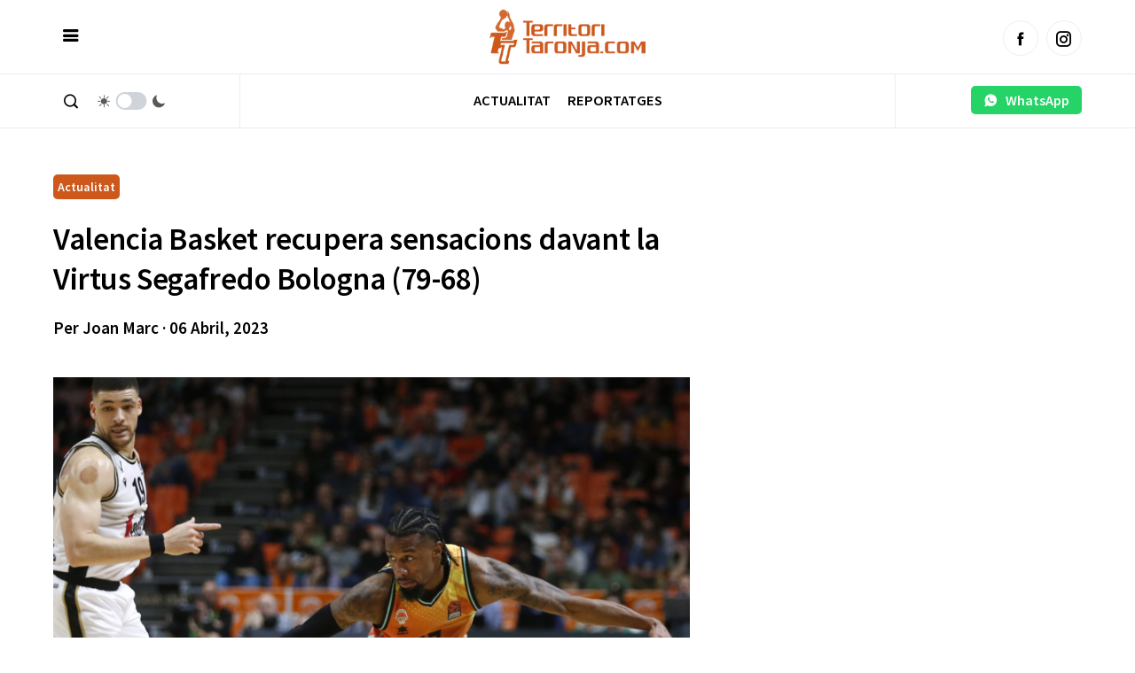

--- FILE ---
content_type: text/html; charset=UTF-8
request_url: https://www.territoritaronja.com/valencia-basket-recupera-sensacions-davant-la-virtus-segafredo-bologna-79-68/
body_size: 10509
content:
 
<!doctype html>
<html lang="ca">
  <head>
    <meta charset="UTF-8">
    <meta name="viewport" content="width=device-width, initial-scale=1, maximum-scale=1, user-scalable=no" />
    <title>Valencia Basket recupera sensacions davant la Virtus Segafredo Bologna (79-68) - Territoritaronja.com | Notícies Valencia Basket</title>
    <link rel="alternate" type="application/rss+xml" title="Territoritaronja.com | Notícies Valencia Basket RSS Feed" href="https://www.territoritaronja.com/feed/"> 
    <!-- respond.js (add media query support for IE) -->
    <!--[if lt IE 9]>
    <script src="https://www.territoritaronja.com/wp-content/themes/territoritaronja23/js/respond.js"></script>
    <![endif]-->
    <!-- html5.js (HTML5 Shiv for IE) -->
    <!--[if lt IE 9]> 
    <script src="http://html5shim.googlecode.com/svn/trunk/html5.js"></script>
    <![endif]-->
    <!-- wp_header -->
    <meta name='robots' content='index, follow, max-image-preview:large, max-snippet:-1, max-video-preview:-1' />

	<!-- This site is optimized with the Yoast SEO plugin v26.7 - https://yoast.com/wordpress/plugins/seo/ -->
	<link rel="canonical" href="https://www.territoritaronja.com/valencia-basket-recupera-sensacions-davant-la-virtus-segafredo-bologna-79-68/" />
	<meta property="og:locale" content="ca_ES" />
	<meta property="og:type" content="article" />
	<meta property="og:title" content="Valencia Basket recupera sensacions davant la Virtus Segafredo Bologna (79-68) - Territoritaronja.com | Notícies Valencia Basket" />
	<meta property="og:description" content="Valencia Basket va tancar la seua participació com a local en la Turkish Airlines EuroLeague amb un triomf davant la Virtus Segafredo Bologna per 79-68 en un encontre que després de tres quarts igualats amb bona defensa i de canvis de comandament en el marcador constants va trencar mossegant darrere en l&#8217;últim amb un parcial [&hellip;]" />
	<meta property="og:url" content="https://www.territoritaronja.com/valencia-basket-recupera-sensacions-davant-la-virtus-segafredo-bologna-79-68/" />
	<meta property="og:site_name" content="Territoritaronja.com | Notícies Valencia Basket" />
	<meta property="article:published_time" content="2023-04-06T11:49:04+00:00" />
	<meta property="article:modified_time" content="2023-04-14T11:49:38+00:00" />
	<meta property="og:image" content="https://www.territoritaronja.com/wp-content/uploads/2023/04/216808138446-2x3-1.jpg" />
	<meta property="og:image:width" content="900" />
	<meta property="og:image:height" content="600" />
	<meta property="og:image:type" content="image/jpeg" />
	<meta name="author" content="Joan Marc" />
	<meta name="twitter:card" content="summary_large_image" />
	<meta name="twitter:label1" content="Escrit per" />
	<meta name="twitter:data1" content="Joan Marc" />
	<meta name="twitter:label2" content="Temps estimat de lectura" />
	<meta name="twitter:data2" content="4 minuts" />
	<script type="application/ld+json" class="yoast-schema-graph">{"@context":"https://schema.org","@graph":[{"@type":"Article","@id":"https://www.territoritaronja.com/valencia-basket-recupera-sensacions-davant-la-virtus-segafredo-bologna-79-68/#article","isPartOf":{"@id":"https://www.territoritaronja.com/valencia-basket-recupera-sensacions-davant-la-virtus-segafredo-bologna-79-68/"},"author":{"name":"Joan Marc","@id":"https://www.territoritaronja.com/#/schema/person/071da09306b6f4ae2acc43135417a99a"},"headline":"Valencia Basket recupera sensacions davant la Virtus Segafredo Bologna (79-68)","datePublished":"2023-04-06T11:49:04+00:00","dateModified":"2023-04-14T11:49:38+00:00","mainEntityOfPage":{"@id":"https://www.territoritaronja.com/valencia-basket-recupera-sensacions-davant-la-virtus-segafredo-bologna-79-68/"},"wordCount":684,"image":{"@id":"https://www.territoritaronja.com/valencia-basket-recupera-sensacions-davant-la-virtus-segafredo-bologna-79-68/#primaryimage"},"thumbnailUrl":"https://www.territoritaronja.com/wp-content/uploads/2023/04/216808138446-2x3-1.jpg","articleSection":["Actualitat"],"inLanguage":"ca"},{"@type":"WebPage","@id":"https://www.territoritaronja.com/valencia-basket-recupera-sensacions-davant-la-virtus-segafredo-bologna-79-68/","url":"https://www.territoritaronja.com/valencia-basket-recupera-sensacions-davant-la-virtus-segafredo-bologna-79-68/","name":"Valencia Basket recupera sensacions davant la Virtus Segafredo Bologna (79-68) - Territoritaronja.com | Notícies Valencia Basket","isPartOf":{"@id":"https://www.territoritaronja.com/#website"},"primaryImageOfPage":{"@id":"https://www.territoritaronja.com/valencia-basket-recupera-sensacions-davant-la-virtus-segafredo-bologna-79-68/#primaryimage"},"image":{"@id":"https://www.territoritaronja.com/valencia-basket-recupera-sensacions-davant-la-virtus-segafredo-bologna-79-68/#primaryimage"},"thumbnailUrl":"https://www.territoritaronja.com/wp-content/uploads/2023/04/216808138446-2x3-1.jpg","datePublished":"2023-04-06T11:49:04+00:00","dateModified":"2023-04-14T11:49:38+00:00","author":{"@id":"https://www.territoritaronja.com/#/schema/person/071da09306b6f4ae2acc43135417a99a"},"breadcrumb":{"@id":"https://www.territoritaronja.com/valencia-basket-recupera-sensacions-davant-la-virtus-segafredo-bologna-79-68/#breadcrumb"},"inLanguage":"ca","potentialAction":[{"@type":"ReadAction","target":["https://www.territoritaronja.com/valencia-basket-recupera-sensacions-davant-la-virtus-segafredo-bologna-79-68/"]}]},{"@type":"ImageObject","inLanguage":"ca","@id":"https://www.territoritaronja.com/valencia-basket-recupera-sensacions-davant-la-virtus-segafredo-bologna-79-68/#primaryimage","url":"https://www.territoritaronja.com/wp-content/uploads/2023/04/216808138446-2x3-1.jpg","contentUrl":"https://www.territoritaronja.com/wp-content/uploads/2023/04/216808138446-2x3-1.jpg","width":900,"height":600},{"@type":"BreadcrumbList","@id":"https://www.territoritaronja.com/valencia-basket-recupera-sensacions-davant-la-virtus-segafredo-bologna-79-68/#breadcrumb","itemListElement":[{"@type":"ListItem","position":1,"name":"Inici","item":"https://www.territoritaronja.com/"},{"@type":"ListItem","position":2,"name":"Valencia Basket recupera sensacions davant la Virtus Segafredo Bologna (79-68)"}]},{"@type":"WebSite","@id":"https://www.territoritaronja.com/#website","url":"https://www.territoritaronja.com/","name":"Territoritaronja.com | Notícies Valencia Basket","description":"","potentialAction":[{"@type":"SearchAction","target":{"@type":"EntryPoint","urlTemplate":"https://www.territoritaronja.com/?s={search_term_string}"},"query-input":{"@type":"PropertyValueSpecification","valueRequired":true,"valueName":"search_term_string"}}],"inLanguage":"ca"},{"@type":"Person","@id":"https://www.territoritaronja.com/#/schema/person/071da09306b6f4ae2acc43135417a99a","name":"Joan Marc","image":{"@type":"ImageObject","inLanguage":"ca","@id":"https://www.territoritaronja.com/#/schema/person/image/","url":"https://secure.gravatar.com/avatar/6db41c2b7d39ee5b1cbcf140d44b71a76a0b97167b1d1ad91298cceceff32211?s=96&d=mm&r=g","contentUrl":"https://secure.gravatar.com/avatar/6db41c2b7d39ee5b1cbcf140d44b71a76a0b97167b1d1ad91298cceceff32211?s=96&d=mm&r=g","caption":"Joan Marc"},"url":"https://www.territoritaronja.com/author/alejandro-fernandez/"}]}</script>
	<!-- / Yoast SEO plugin. -->


<link rel="alternate" title="oEmbed (JSON)" type="application/json+oembed" href="https://www.territoritaronja.com/wp-json/oembed/1.0/embed?url=https%3A%2F%2Fwww.territoritaronja.com%2Fvalencia-basket-recupera-sensacions-davant-la-virtus-segafredo-bologna-79-68%2F" />
<link rel="alternate" title="oEmbed (XML)" type="text/xml+oembed" href="https://www.territoritaronja.com/wp-json/oembed/1.0/embed?url=https%3A%2F%2Fwww.territoritaronja.com%2Fvalencia-basket-recupera-sensacions-davant-la-virtus-segafredo-bologna-79-68%2F&#038;format=xml" />
<style id='wp-img-auto-sizes-contain-inline-css' type='text/css'>
img:is([sizes=auto i],[sizes^="auto," i]){contain-intrinsic-size:3000px 1500px}
/*# sourceURL=wp-img-auto-sizes-contain-inline-css */
</style>
<style id='classic-theme-styles-inline-css' type='text/css'>
/*! This file is auto-generated */
.wp-block-button__link{color:#fff;background-color:#32373c;border-radius:9999px;box-shadow:none;text-decoration:none;padding:calc(.667em + 2px) calc(1.333em + 2px);font-size:1.125em}.wp-block-file__button{background:#32373c;color:#fff;text-decoration:none}
/*# sourceURL=/wp-includes/css/classic-themes.min.css */
</style>
<link rel="https://api.w.org/" href="https://www.territoritaronja.com/wp-json/" /><link rel="alternate" title="JSON" type="application/json" href="https://www.territoritaronja.com/wp-json/wp/v2/posts/213" /><link rel="EditURI" type="application/rsd+xml" title="RSD" href="https://www.territoritaronja.com/xmlrpc.php?rsd" />
<meta name="generator" content="WordPress 6.9" />
<link rel='shortlink' href='https://www.territoritaronja.com/?p=213' />
   
    <link rel="shortcut icon" href="https://www.territoritaronja.com/wp-content/themes/territoritaronja23/images/favicon.ico">
    <link rel="apple-touch-icon" sizes="57x57" href="https://www.territoritaronja.com/wp-content/themes/territoritaronja23/images/apple-icon-57x57.png">
    <link rel="apple-touch-icon" sizes="60x60" href="https://www.territoritaronja.com/wp-content/themes/territoritaronja23/images/apple-icon-60x60.png">
    <link rel="apple-touch-icon" sizes="72x72" href="https://www.territoritaronja.com/wp-content/themes/territoritaronja23/images/apple-icon-72x72.png">
    <link rel="apple-touch-icon" sizes="76x76" href="https://www.territoritaronja.com/wp-content/themes/territoritaronja23/images/apple-icon-76x76.png">
    <link rel="apple-touch-icon" sizes="114x114" href="https://www.territoritaronja.com/wp-content/themes/territoritaronja23/images/apple-icon-114x114.png">
    <link rel="apple-touch-icon" sizes="120x120" href="https://www.territoritaronja.com/wp-content/themes/territoritaronja23/images/apple-icon-120x120.png">
    <link rel="apple-touch-icon" sizes="144x144" href="https://www.territoritaronja.com/wp-content/themes/territoritaronja23/images/apple-icon-144x144.png">
    <link rel="apple-touch-icon" sizes="152x152" href="https://www.territoritaronja.com/wp-content/themes/territoritaronja23/images/apple-icon-152x152.png">
    <link rel="apple-touch-icon" sizes="180x180" href="https://www.territoritaronja.com/wp-content/themes/territoritaronja23/images/apple-icon-180x180.png">
    <link rel="icon" type="image/png" sizes="192x192"  href="https://www.territoritaronja.com/wp-content/themes/territoritaronja23/images/android-icon-192x192.png">
    <link rel="icon" type="image/png" sizes="32x32" href="https://www.territoritaronja.com/wp-content/themes/territoritaronja23/images/favicon-32x32.png">
    <link rel="icon" type="image/png" sizes="96x96" href="https://www.territoritaronja.com/wp-content/themes/territoritaronja23/images/favicon-96x96.png">
    <link rel="icon" type="image/png" sizes="16x16" href="https://www.territoritaronja.com/wp-content/themes/territoritaronja23/images/favicon-16x16.png">
    <link rel="manifest" href="https://www.territoritaronja.com/wp-content/themes/territoritaronja23/images/manifest.json">
    <meta name="msapplication-TileColor" content="#000000">
    <link rel="stylesheet" type="text/css" media="all" href="https://www.territoritaronja.com/wp-content/themes/territoritaronja23/style.css">   
    <link rel="stylesheet" href="https://www.territoritaronja.com/wp-content/themes/territoritaronja23/icofont/icofont.min.css">
    <link rel="preconnect" href="https://fonts.googleapis.com"> 
    <link rel="preconnect" href="https://fonts.gstatic.com" crossorigin>
    <link href="https://fonts.googleapis.com/css2?family=Source+Sans+Pro:ital,wght@0,400;0,600;1,400;1,600&display=swap" rel="stylesheet">
    <script  src="https://www.territoritaronja.com/wp-content/themes/territoritaronja23/js/jquery-3.5.1.min.js"></script>
    <script  src="https://www.territoritaronja.com/wp-content/themes/territoritaronja23/js/jquery.cookie.js"></script>  
    <script src="https://www.territoritaronja.com/wp-content/themes/territoritaronja23/js/main.js"></script>  
    <script async src="https://pagead2.googlesyndication.com/pagead/js/adsbygoogle.js?client=ca-pub-5501418872158660"  crossorigin="anonymous"></script>
    <script async src="https://securepubads.g.doubleclick.net/tag/js/gpt.js"></script>  
    <style>
          :root { 
            --corporativo1: #CC581B;
            --corporativo1alt: #ed8040;
            --corporativo2: #000000;
            --corporativo2alt: #464646;
            --blanco: #FFFFFF;
            --blancoalt: #F7F7F7;
            --negro: #000000;
            --negroalt: #737373;
            --gris: #c1c1c1;
            --grisalt: #787875;
            --grisclaro: #959595;
            --grisclaroalt: #ECF0EF;
            --font-size: 16px;
            --font-title: 'Source Sans Pro';
            --font-body: 'Source Sans Pro';
          } 
    </style> 
    <meta name="theme-color" content="#CC581B" /> 
  <style id='global-styles-inline-css' type='text/css'>
:root{--wp--preset--aspect-ratio--square: 1;--wp--preset--aspect-ratio--4-3: 4/3;--wp--preset--aspect-ratio--3-4: 3/4;--wp--preset--aspect-ratio--3-2: 3/2;--wp--preset--aspect-ratio--2-3: 2/3;--wp--preset--aspect-ratio--16-9: 16/9;--wp--preset--aspect-ratio--9-16: 9/16;--wp--preset--color--black: #000000;--wp--preset--color--cyan-bluish-gray: #abb8c3;--wp--preset--color--white: #ffffff;--wp--preset--color--pale-pink: #f78da7;--wp--preset--color--vivid-red: #cf2e2e;--wp--preset--color--luminous-vivid-orange: #ff6900;--wp--preset--color--luminous-vivid-amber: #fcb900;--wp--preset--color--light-green-cyan: #7bdcb5;--wp--preset--color--vivid-green-cyan: #00d084;--wp--preset--color--pale-cyan-blue: #8ed1fc;--wp--preset--color--vivid-cyan-blue: #0693e3;--wp--preset--color--vivid-purple: #9b51e0;--wp--preset--gradient--vivid-cyan-blue-to-vivid-purple: linear-gradient(135deg,rgb(6,147,227) 0%,rgb(155,81,224) 100%);--wp--preset--gradient--light-green-cyan-to-vivid-green-cyan: linear-gradient(135deg,rgb(122,220,180) 0%,rgb(0,208,130) 100%);--wp--preset--gradient--luminous-vivid-amber-to-luminous-vivid-orange: linear-gradient(135deg,rgb(252,185,0) 0%,rgb(255,105,0) 100%);--wp--preset--gradient--luminous-vivid-orange-to-vivid-red: linear-gradient(135deg,rgb(255,105,0) 0%,rgb(207,46,46) 100%);--wp--preset--gradient--very-light-gray-to-cyan-bluish-gray: linear-gradient(135deg,rgb(238,238,238) 0%,rgb(169,184,195) 100%);--wp--preset--gradient--cool-to-warm-spectrum: linear-gradient(135deg,rgb(74,234,220) 0%,rgb(151,120,209) 20%,rgb(207,42,186) 40%,rgb(238,44,130) 60%,rgb(251,105,98) 80%,rgb(254,248,76) 100%);--wp--preset--gradient--blush-light-purple: linear-gradient(135deg,rgb(255,206,236) 0%,rgb(152,150,240) 100%);--wp--preset--gradient--blush-bordeaux: linear-gradient(135deg,rgb(254,205,165) 0%,rgb(254,45,45) 50%,rgb(107,0,62) 100%);--wp--preset--gradient--luminous-dusk: linear-gradient(135deg,rgb(255,203,112) 0%,rgb(199,81,192) 50%,rgb(65,88,208) 100%);--wp--preset--gradient--pale-ocean: linear-gradient(135deg,rgb(255,245,203) 0%,rgb(182,227,212) 50%,rgb(51,167,181) 100%);--wp--preset--gradient--electric-grass: linear-gradient(135deg,rgb(202,248,128) 0%,rgb(113,206,126) 100%);--wp--preset--gradient--midnight: linear-gradient(135deg,rgb(2,3,129) 0%,rgb(40,116,252) 100%);--wp--preset--font-size--small: 13px;--wp--preset--font-size--medium: 20px;--wp--preset--font-size--large: 36px;--wp--preset--font-size--x-large: 42px;--wp--preset--spacing--20: 0.44rem;--wp--preset--spacing--30: 0.67rem;--wp--preset--spacing--40: 1rem;--wp--preset--spacing--50: 1.5rem;--wp--preset--spacing--60: 2.25rem;--wp--preset--spacing--70: 3.38rem;--wp--preset--spacing--80: 5.06rem;--wp--preset--shadow--natural: 6px 6px 9px rgba(0, 0, 0, 0.2);--wp--preset--shadow--deep: 12px 12px 50px rgba(0, 0, 0, 0.4);--wp--preset--shadow--sharp: 6px 6px 0px rgba(0, 0, 0, 0.2);--wp--preset--shadow--outlined: 6px 6px 0px -3px rgb(255, 255, 255), 6px 6px rgb(0, 0, 0);--wp--preset--shadow--crisp: 6px 6px 0px rgb(0, 0, 0);}:where(.is-layout-flex){gap: 0.5em;}:where(.is-layout-grid){gap: 0.5em;}body .is-layout-flex{display: flex;}.is-layout-flex{flex-wrap: wrap;align-items: center;}.is-layout-flex > :is(*, div){margin: 0;}body .is-layout-grid{display: grid;}.is-layout-grid > :is(*, div){margin: 0;}:where(.wp-block-columns.is-layout-flex){gap: 2em;}:where(.wp-block-columns.is-layout-grid){gap: 2em;}:where(.wp-block-post-template.is-layout-flex){gap: 1.25em;}:where(.wp-block-post-template.is-layout-grid){gap: 1.25em;}.has-black-color{color: var(--wp--preset--color--black) !important;}.has-cyan-bluish-gray-color{color: var(--wp--preset--color--cyan-bluish-gray) !important;}.has-white-color{color: var(--wp--preset--color--white) !important;}.has-pale-pink-color{color: var(--wp--preset--color--pale-pink) !important;}.has-vivid-red-color{color: var(--wp--preset--color--vivid-red) !important;}.has-luminous-vivid-orange-color{color: var(--wp--preset--color--luminous-vivid-orange) !important;}.has-luminous-vivid-amber-color{color: var(--wp--preset--color--luminous-vivid-amber) !important;}.has-light-green-cyan-color{color: var(--wp--preset--color--light-green-cyan) !important;}.has-vivid-green-cyan-color{color: var(--wp--preset--color--vivid-green-cyan) !important;}.has-pale-cyan-blue-color{color: var(--wp--preset--color--pale-cyan-blue) !important;}.has-vivid-cyan-blue-color{color: var(--wp--preset--color--vivid-cyan-blue) !important;}.has-vivid-purple-color{color: var(--wp--preset--color--vivid-purple) !important;}.has-black-background-color{background-color: var(--wp--preset--color--black) !important;}.has-cyan-bluish-gray-background-color{background-color: var(--wp--preset--color--cyan-bluish-gray) !important;}.has-white-background-color{background-color: var(--wp--preset--color--white) !important;}.has-pale-pink-background-color{background-color: var(--wp--preset--color--pale-pink) !important;}.has-vivid-red-background-color{background-color: var(--wp--preset--color--vivid-red) !important;}.has-luminous-vivid-orange-background-color{background-color: var(--wp--preset--color--luminous-vivid-orange) !important;}.has-luminous-vivid-amber-background-color{background-color: var(--wp--preset--color--luminous-vivid-amber) !important;}.has-light-green-cyan-background-color{background-color: var(--wp--preset--color--light-green-cyan) !important;}.has-vivid-green-cyan-background-color{background-color: var(--wp--preset--color--vivid-green-cyan) !important;}.has-pale-cyan-blue-background-color{background-color: var(--wp--preset--color--pale-cyan-blue) !important;}.has-vivid-cyan-blue-background-color{background-color: var(--wp--preset--color--vivid-cyan-blue) !important;}.has-vivid-purple-background-color{background-color: var(--wp--preset--color--vivid-purple) !important;}.has-black-border-color{border-color: var(--wp--preset--color--black) !important;}.has-cyan-bluish-gray-border-color{border-color: var(--wp--preset--color--cyan-bluish-gray) !important;}.has-white-border-color{border-color: var(--wp--preset--color--white) !important;}.has-pale-pink-border-color{border-color: var(--wp--preset--color--pale-pink) !important;}.has-vivid-red-border-color{border-color: var(--wp--preset--color--vivid-red) !important;}.has-luminous-vivid-orange-border-color{border-color: var(--wp--preset--color--luminous-vivid-orange) !important;}.has-luminous-vivid-amber-border-color{border-color: var(--wp--preset--color--luminous-vivid-amber) !important;}.has-light-green-cyan-border-color{border-color: var(--wp--preset--color--light-green-cyan) !important;}.has-vivid-green-cyan-border-color{border-color: var(--wp--preset--color--vivid-green-cyan) !important;}.has-pale-cyan-blue-border-color{border-color: var(--wp--preset--color--pale-cyan-blue) !important;}.has-vivid-cyan-blue-border-color{border-color: var(--wp--preset--color--vivid-cyan-blue) !important;}.has-vivid-purple-border-color{border-color: var(--wp--preset--color--vivid-purple) !important;}.has-vivid-cyan-blue-to-vivid-purple-gradient-background{background: var(--wp--preset--gradient--vivid-cyan-blue-to-vivid-purple) !important;}.has-light-green-cyan-to-vivid-green-cyan-gradient-background{background: var(--wp--preset--gradient--light-green-cyan-to-vivid-green-cyan) !important;}.has-luminous-vivid-amber-to-luminous-vivid-orange-gradient-background{background: var(--wp--preset--gradient--luminous-vivid-amber-to-luminous-vivid-orange) !important;}.has-luminous-vivid-orange-to-vivid-red-gradient-background{background: var(--wp--preset--gradient--luminous-vivid-orange-to-vivid-red) !important;}.has-very-light-gray-to-cyan-bluish-gray-gradient-background{background: var(--wp--preset--gradient--very-light-gray-to-cyan-bluish-gray) !important;}.has-cool-to-warm-spectrum-gradient-background{background: var(--wp--preset--gradient--cool-to-warm-spectrum) !important;}.has-blush-light-purple-gradient-background{background: var(--wp--preset--gradient--blush-light-purple) !important;}.has-blush-bordeaux-gradient-background{background: var(--wp--preset--gradient--blush-bordeaux) !important;}.has-luminous-dusk-gradient-background{background: var(--wp--preset--gradient--luminous-dusk) !important;}.has-pale-ocean-gradient-background{background: var(--wp--preset--gradient--pale-ocean) !important;}.has-electric-grass-gradient-background{background: var(--wp--preset--gradient--electric-grass) !important;}.has-midnight-gradient-background{background: var(--wp--preset--gradient--midnight) !important;}.has-small-font-size{font-size: var(--wp--preset--font-size--small) !important;}.has-medium-font-size{font-size: var(--wp--preset--font-size--medium) !important;}.has-large-font-size{font-size: var(--wp--preset--font-size--large) !important;}.has-x-large-font-size{font-size: var(--wp--preset--font-size--x-large) !important;}
/*# sourceURL=global-styles-inline-css */
</style>
</head> 
  <body>    
    <div id="page"   > 
      <header class="absolute pb0 pt0" >
        <div class="headerdivborder">
          <div class="container"  > 
          <div class="col third nm">
            <a href="javascript:void(0)"  onclick="switchSidemenu();"  class="trigger_menu" ><i class="icofont-navigation-menu"></i></a> 
          </div>
          <div class="col third nm textcenter logocol">
            <a href="/" id="logo">
            <img src="https://www.territoritaronja.com/wp-content/uploads/2023/04/logo-1.png" alt="Territoritaronja.com | Notícies Valencia Basket">
            </a>             
          </div>
          <div class="col third nm textright mt10 tablethide" id="social_header">
            <a href="https://www.facebook.com/territoritaronja"  target="_blank" class="btn circle lightgray small border"><i class="icofont-facebook"></i></a>&nbsp;&nbsp;
            <!--<a href="https://twitter.com/territoritaronja"  target="_blank" class="btn circle lightgray small border"><i class="icofont-twitter"></i></a>&nbsp;&nbsp;-->
            <a href="https://www.instagram.com/territoritaronja/"  target="_blank" class="btn circle lightgray small border"><i class="icofont-instagram"></i></a> 
          </div>   
          <div class="col third nm pchide textright mt15">
            <a href="javascript:void(0)" style="min-width: auto;"  onclick="switchSearch();" class="btn white  nomargin"><i class="icofont-search-1"></i></a>
            <a href="javascript:void(0)" id="smartphonedark" style="min-width: auto;"  onclick="darkMode();" class="btn white  nomargin"><i class="icofont-moon"></i></a>
          </div>
        </div> 
        </div>
        <div class="headerdivborder tablethide">
          <div class="container"  > 
            <div class="col three nm tablethide headerdivborderleft"  > 
              <a href="javascript:void(0)"  onclick="switchSearch();" class="btn white nomargin"><i class="icofont-search-1"></i></a>
              &nbsp;
              <div class="switch_dark_mode">
                <span class="dn_icon" style="margin-right: -15px;"> 
                  <i class="icofont-sun"></i>
                </span>
                <label class="switch">
                  <input type="checkbox" onclick="darkMode()"/>
                  <span></span>
                </label>
                <span class="dn_icon"  style="margin-left: -15px;"> 
                  <i class="icofont-moon"></i>
                </span>
              </div>  
            </div>
            <div class="col ten nm"> 
             <nav id="navigation" class=" textcenter mt3 " >
             <div class="menu-menu-container"><ul id="menu-menu" class="menu"><li id="menu-item-93" class="menu-item menu-item-type-taxonomy menu-item-object-category current-post-ancestor current-menu-parent current-post-parent menu-item-93"><a href="https://www.territoritaronja.com/category/actualitat/" data-cat="4">Actualitat</a></li>
<li id="menu-item-94" class="menu-item menu-item-type-taxonomy menu-item-object-category menu-item-94"><a href="https://www.territoritaronja.com/category/reportatges/" data-cat="6">Reportatges</a></li>
</ul></div>  
            </nav> 
           </div>  
           <div class="col three nm pt10 textright tablethide headerdivborderright" style="    min-height: 60px;">
              <a href="https://wa.me/34644060888" class="btn whatsapp" style="     padding: 8px;    margin: 3px 0;">&nbsp;&nbsp;<i class="icofont-whatsapp"></i>&nbsp;&nbsp; WhatsApp&nbsp;&nbsp;</a>
            </div> 
          </div> 
        </div>
        <div id="menu_actualitat" class="tablethide" style="display: none;">
          <div class="container">
            <div class="col three nm">
              <div class="menu-menu-container"><ul id="menu-menu-1" class="menu"><li class="menu-item menu-item-type-taxonomy menu-item-object-category current-post-ancestor current-menu-parent current-post-parent menu-item-93"><a href="https://www.territoritaronja.com/category/actualitat/" data-cat="4">Actualitat</a></li>
<li class="menu-item menu-item-type-taxonomy menu-item-object-category menu-item-94"><a href="https://www.territoritaronja.com/category/reportatges/" data-cat="6">Reportatges</a></li>
</ul></div>  
            </div>
            <div class="col twelve np nm colorwhite" id="ajax_submenu">
                          </div>
            <div class="clear"></div>
          </div>
          <script>
            $('#menu-item-83136').mouseover(function() {
              $( "#menu_actualitat" ).toggleClass('opened').slideDown(100);
            });

            $('#menu_actualitat').mouseleave(function() {
              $( "#menu_actualitat" ).toggleClass('opened').slideUp(100);
            }); 

            $('#navigation .menu-item:not(#menu-item-83136)').mouseover(function() {
              $( "#menu_actualitat" ).toggleClass('opened').slideUp(100);
            }); 

            //OPTIMIZAR EN VECTOR
            var actual_submenu = 0;
            $('#menu_actualitat ul li a').hover(function() {
              var id_ajax = parseInt($(this).attr('data-cat').split(/[-]+/).pop());  
              if(actual_submenu!=id_ajax){ 
                $('#ajax_submenu').html('<p class="textcenter h5">Carregant...</p>');
                actual_submenu = id_ajax; 
                var data = {
                    action: 'loadsubmenuposts',
                    cat: id_ajax
                };   
                jQuery.post('https://www.territoritaronja.com/wp-admin/admin-ajax.php', data, function(response) {
                  $('#ajax_submenu').slideToggle(100); 
                  setTimeout(() => $('#ajax_submenu').html(response), 250); 
                  setTimeout(() => $('#ajax_submenu').slideToggle(100), 400); 
                }); 
              }
            }); 

          </script>
        </div>
        <div id="sidemenu">
          <a href="/" id="logoside">
            <img src="https://www.territoritaronja.com/wp-content/uploads/2023/04/logo-1.png" alt="territoritaronjas">
          </a>
          <div class="textright headerdivborder p10"><a href="javascript:void(0)"  onclick="switchSidemenu();" style="    margin-top: 4px!important;    margin-bottom: 4px!important;" class="btn nomargin white" ><i class="icofont-close"></i></a></div>
          <div class="p20 scrollcontent"> 
            <nav id="navigationtablet" class=" textcenter mt3 pchide " >
               <div class="menu-menu-container"><ul id="menu-menu-2" class="menu"><li class="menu-item menu-item-type-taxonomy menu-item-object-category current-post-ancestor current-menu-parent current-post-parent menu-item-93"><a href="https://www.territoritaronja.com/category/actualitat/" data-cat="4">Actualitat</a></li>
<li class="menu-item menu-item-type-taxonomy menu-item-object-category menu-item-94"><a href="https://www.territoritaronja.com/category/reportatges/" data-cat="6">Reportatges</a></li>
</ul></div>  
            </nav> 
            <h5 class="uppercase">Les nostres Xarxes Socials</h5>
            <p class="">
              <a href="https://www.facebook.com/territoritaronja" target="_blank" class="btn circle lightgray border"><i class="icofont-facebook" style="color: #3b5998"></i></a>&nbsp;&nbsp;
              <a href="https://twitter.com/territoritaronja" target="_blank" class="btn circle lightgray border"><i class="icofont-twitter" style="color: #21c2ff"></i></a>&nbsp;&nbsp;
              <a href="https://www.instagram.com/territoritaronja/" target="_blank" class="btn circle lightgray border"><i class="icofont-instagram" style="color: #222222"></i></a> 
            </p>
            <h5 class="mt30 uppercase">Els temes més vistos</h5>
                                       
          </div>
        </div> 
        
        <div id="search_header" style="display: none;">
          <div class="container">
            <div class="col sixteen nm">
              <form action="/" method="GET" class="pt20 pb20">
                <div class="input_full nomargin">
                  <input type="text" name="s" placeholder="Cerca paraula clau">
                  <div class="floatbuttonsearch">
                    <button class="btn round transparent">
                      <i class="icofont-search-1"></i>
                    </button>
                  </div>
                </div>
              </form>
            </div>
          </div>
        </div>
    </header> 
    <script>

      
      function darkMode(){
        $('body').toggleClass('darkmode');
        if($('body').hasClass('darkmode')){ 
          $('#smartphonedark i').addClass('icofont-sun').removeClass('icofont-moon');
          $.cookie('darkmode', '1', { expires: 7,path:'/' });
          $('.switch_dark_mode input').prop('checked',true);
        }else{
          $('#smartphonedark i').removeClass('icofont-moon').addClass('icofont-sun');
          $('.switch_dark_mode input').prop('checked',false);
          $.removeCookie('darkmode', { expires: -1,path:'/' });
        }


      }
      function switchSearch(){
        $('#search_header').slideToggle('fast');
        $('#search_header').toggleClass('opened');
        if($('body').hasClass('opened')){
           $('#search_header input').blur();
        }else{
           $('#search_header input').focus();
        }
      }

      function switchSidemenu(){
        $('#sidemenu').toggleClass('opened');
        if($('body').hasClass('noscroll')){
            $("body").removeClass('noscroll');
        }else{
            $("body").addClass('noscroll'); 
        }
        
        
      } 
      
    </script>
 


  
		 
	<section class="pt10 mt20 mttablet20"> 
    <article class="scrolldetect" data-id="213">   
	      <div class="container">     
			<div id="content" class="col ten" > 
				<div class="mt10 mb10"> 
				</div>	
				 
  
	  
		<article>
			<p>
				<a class="btn primary small" href="https://www.territoritaronja.com/category/actualitat/">Actualitat</a>&nbsp;&nbsp;			</p>	
			<h1 class="mb20">Valencia Basket recupera sensacions davant la Virtus Segafredo Bologna (79-68)</h1>
			
			<div class="mt20 mb20">  
				<p class="bold">Per Joan Marc · 06 Abril, 2023</p>
			</div> 
			<div class="clear"></div>
			 
						<div class="mt20 mb20 post_thumbnail">
				<img style="width: 100%" src="https://www.territoritaronja.com/wp-content/uploads/2023/04/216808138446-2x3-1-300x200.jpg" data-src="https://www.territoritaronja.com/wp-content/uploads/2023/04/216808138446-2x3-1.jpg" >  
			</div>
						<p style="font-weight: 400;">Valencia Basket va tancar la seua participació com a local en la Turkish Airlines EuroLeague amb un triomf davant la Virtus Segafredo Bologna per 79-68 en un encontre que després de tres quarts igualats amb bona defensa i de canvis de comandament en el marcador constants va trencar mossegant darrere en l&#8217;últim amb un parcial de 15-0. En un partit d&#8217;esforç defensiu coral, van brillar Shannon Evans (15 punts i 6 assistències per a 23 de valoració) i Kyle Alexander (14 punts).</p>
<p style="font-weight: 400;">
<p style="font-weight: 400;">L&#8217;entrenador Álex Mumbrú va començar el partit amb el quintet format per Chris Jones, Jonah Radebaugh, Josep Puerto, Jaime Pradilla i Jasiel Rivero. L&#8217;escorta taronja va ficar la primera cistella del partit i un triple de Puerto va allargar el parcial d&#8217;eixida abans que Jaiteh des de la línia de personal obrira el marcador dels italians. Un triple, una cistella des de la mitjana distància i una cistella en acció individual de Jones mantenien per damunt al quadre taronja pese en despertar ofensiu de la Virtus en arribar a la meitat del primer acte. Un triple de Mannion va empatar el partit i Ojeleye posava el 12-14 abans d&#8217;un triple de Radebaugh al qual va replicar Weems amb un altre. Dos tirs lliures de Harper van trobar la resposta d&#8217;un mat de Mickey per a arribar amb 17-19 al final del primer quart.</p>
<p style="font-weight: 400;">
<p style="font-weight: 400;">Una bona circulació va acabar amb Kyle anotant en la pintura però els tirs exteriors de l&#8217;equip taronja no entraven i Weems i Mickey mantenien al quadre italià per damunt. Una acció individual d&#8217;Evans i una recuperació i assistència de Hermannsson per al mat de Webb l&#8217;equilibraven i portaven a Scariolo a parar el partit a sis minuts per al descans. Tot i l&#8217;aturada, dos ganxos seguits d&#8217;Alexander tornava a posar per damunt al quadre taronja encara que un 3+1 de Ojeleye col·locava el 27-29. Kyle va baixar un alley-oop que li va manar Evans però Mannion va convertir el triple sobre la botzina de possessió. Rivero va ballar en el pal baix i va anotar des de la mitjana distància i en el primer dels colps que no va retornar la Virtus, una recuperació va acabar amb una safata en transició de Radebaugh que li donava de nou la volta al marcador. Un triple i una safata d&#8217;Evans defensaven la renda taronja per a arribar al descans amb 40-38.</p>
<p style="font-weight: 400;">
<p style="font-weight: 400;">Un triple de Jones i un ganxo de Pradilla es van unir amb un tir lliure de Puerto però els interiors de la Virtus no deixaven créixer la renda taronja per damunt dels quatre punts i un triple de Lundberg posava el 46-47. Una cistella afortunada i una anella passada de Pradilla canviaven una altra vegada el sentit del marcador en arribar a la meitat del marcador en un partit de permanents canvis d&#8217;amo del lluminós. Un alley-oop i un 2+0 d&#8217;Alexander i un palmeig de Webb tornaven a estirar un poc la renda valenciana que protegia Xabi amb una acció individual encara que un triple de Mickey ho deixava en 58-57 amb deu minuts per jugar.</p>
<p style="font-weight: 400;">
<p style="font-weight: 400;">Un encert de Xabi i un triple de Webb ho estiraven de nou i Evans va robar una pilota i va acabar la safata per a posar un nou màxim avantatge de sis punts que portava a Scariolo a gastar un temps mort. Tot i l&#8217;aturada, Alexander va convertir en la pintura i Evans va traure dos llançaments lliures que no va perdonar i va anotar en una acció individual per a allargar un parcial que va estirar encara més Claver amb dos llançaments lliures i Evans amb una altra safata rere recuperació. Jaiteh ho va tallar en 15-0 amb un mat per a posar el 75-61 amb quatre minuts per jugar. Rivero i un palmeig de Radebaugh anotaven suficient per a no permetre acostar-se a l&#8217;equip italià perquè el partit acabara amb el resultat de 79-68.</p>
  
			
			 
			 
	    </article> 
	  
				  
				<input type="hidden" class="post_link" id="post_link_213" value="https://www.territoritaronja.com/valencia-basket-recupera-sensacions-davant-la-virtus-segafredo-bologna-79-68/"> 

				<div class="mt10 mb10">
					<script async src="https://pagead2.googlesyndication.com/pagead/js/adsbygoogle.js?client=ca-pub-5501418872158660" crossorigin="anonymous"></script>
				<!-- 728*90 -->
				<ins class="adsbygoogle"
				     style="display:inline-block;width:728px;height:90px"
				     data-ad-client="ca-pub-5501418872158660"
				     data-ad-slot="8207715833"></ins>
				<script>
				     (adsbygoogle = window.adsbygoogle || []).push({});
				</script>
				</div>	
			</div>   
			<div class="col one tablethide"></div> 
			<div class="col five tabletfull mt0" id="sidebar_213"> 
				 
				<div id="block-8" class="widget widget_block"></div> 
							</div>
			</div>
	</article> 
</section>	 
	<div id="loadmoreposts"> 
		 
			   <div class="item_load_post" id="load_post_321" data-loadpost="321"></div> 
			 
			   <div class="item_load_post" id="load_post_311" data-loadpost="311"></div> 
			 
			   <div class="item_load_post" id="load_post_301" data-loadpost="301"></div> 
			 
			   <div class="item_load_post" id="load_post_295" data-loadpost="295"></div> 
			 
			   <div class="item_load_post" id="load_post_291" data-loadpost="291"></div> 
			 
			   <div class="item_load_post" id="load_post_288" data-loadpost="288"></div> 
			 
			   <div class="item_load_post" id="load_post_284" data-loadpost="284"></div> 
			 
			   <div class="item_load_post" id="load_post_281" data-loadpost="281"></div> 
			 
			   <div class="item_load_post" id="load_post_277" data-loadpost="277"></div> 
			 
			   <div class="item_load_post" id="load_post_275" data-loadpost="275"></div> 
			 
			   <div class="item_load_post" id="load_post_272" data-loadpost="272"></div> 
			 
			   <div class="item_load_post" id="load_post_265" data-loadpost="265"></div> 
			 
			   <div class="item_load_post" id="load_post_262" data-loadpost="262"></div> 
			 
			   <div class="item_load_post" id="load_post_259" data-loadpost="259"></div> 
			 
			   <div class="item_load_post" id="load_post_256" data-loadpost="256"></div> 
			 
			   <div class="item_load_post" id="load_post_248" data-loadpost="248"></div> 
			 
			   <div class="item_load_post" id="load_post_242" data-loadpost="242"></div> 
			 
			   <div class="item_load_post" id="load_post_253" data-loadpost="253"></div> 
			 
			   <div class="item_load_post" id="load_post_245" data-loadpost="245"></div> 
			 
			   <div class="item_load_post" id="load_post_250" data-loadpost="250"></div> 
				</div> 
		<script> 
		var load_ajax = 0; var actual_post = 213; 

		if($(window).width() > 980 ){
				var left_pos =$('#sidebar_'+actual_post).offset().left;
				var top_pos =$('#sidebar_'+actual_post).offset().top;
				//$('#sidebar_'+actual_post).css('position','fixed').css('left',left_pos).css('top',top_pos);
			}

		$(window).on("scroll", function(){

			var closest = 0; var closest_prev = 0; var dif = 0; var dif_prev = 0;
			$(".scrolldetect").each(function() { 
				closest_prev = closest;
			  dif = $(this).offset().top-$(window).scrollTop()-100;
			  if(dif<dif_prev){
			  	closest = $(this).attr('data-id'); 
			  }
			});

			if($(window).width() < 980 ){
				$('#sidebar_'+actual_post).css('position','initial').css('left','initial').css('top','initial');
			}
			
 
			//console.log('closest '+closest);

			var new_url = $('#post_link_'+closest).val();
			history.pushState({}, null, new_url);


			var scrollHeight = $(document).height();
			var scrollPosition = $(window).height() + $(window).scrollTop(); 

			var load_var = 0.05;
			if ($(window).width() < 980  ) {
				load_var = 0.32;
 			}

			if (((scrollHeight - scrollPosition) / scrollHeight <= load_var) && load_ajax==0) {
			    load_ajax = 1; 
			    var id_post = $('.item_load_post').eq(0).attr('data-loadpost');  
			    setTimeout(function() { 
                  //$('html,body').animate({   scrollTop: $("#load_post_"+id_post).offset().top  }, 500);

             }, 600);

		       $('.item_load_post').eq(0).attr('data-loadpost',0);  
               jQuery.get('https://www.territoritaronja.com/?p='+id_post+'&ajax=1', function(response) { 
                  $('.item_load_post').eq(0).html(response).removeClass('item_load_post');
                  loadHDImages();  load_ajax = 0;
                  //console.log('Mover html de '+actual_post+' a '+id_post);
                  //var publi = $('#sidebar_'+actual_post).html();
                  //$('#sidebar_'+actual_post).html('');
                  //$('#sidebar_'+id_post).html(publi);
                  //actual_post = id_post;

               }); 
			}
		});
	</script> 
	 
	<footer id="footer" class="clearfix bg_secondary colorwhite pt20"    >
		<div class="container">
			<div class="col eight  bold">
				<h4>&nbsp;</h4>
			</div>
			<div class="col eight  bold">
				<h4>&nbsp;</h4>
			</div>
		</div> 
		<div class="footerdivborder">
			<div class="container">
				<div class="col four  nm bold  pt20 pb25 tablettextcenter tabletfull">
					<p class="mb10">
						<a href="/" id="logofooter">
			            <img src="https://www.territoritaronja.com/wp-content/uploads/2023/04/logo-1.png" alt="Territoritaronja">
			            </a>    
					</p>
					<p class="mb10">
						<a href="https://www.facebook.com/territoritaronja" target="_blank" class="btn circle white border" style="border-color: #494949; border-width: 1px;"><i class="icofont-facebook"></i></a>&nbsp;&nbsp;
						<!--
            			<a href="https://twitter.com/territoritaronja" class="btn circle white border" target="_blank" style="border-color: #494949; border-width: 1px;"><i class="icofont-twitter"></i></a>&nbsp;&nbsp;-->
            			<a href="https://www.instagram.com/territoritaronja/" class="btn circle white border" target="_blank" style="border-color: #494949; border-width: 1px;"><i class="icofont-instagram"></i></a>
					</p>		
				</div>
				<div class="col eight textcenter nm bold pt20 pb20 tablettextcenter tabletfull">
					<nav id="navigationfooter" class=" textcenter mt10 " >
		             <div class="menu-menu-container"><ul id="menu-menu-3" class="menu"><li class="menu-item menu-item-type-taxonomy menu-item-object-category current-post-ancestor current-menu-parent current-post-parent menu-item-93"><a href="https://www.territoritaronja.com/category/actualitat/" data-cat="4">Actualitat</a></li>
<li class="menu-item menu-item-type-taxonomy menu-item-object-category menu-item-94"><a href="https://www.territoritaronja.com/category/reportatges/" data-cat="6">Reportatges</a></li>
</ul></div>  
		            </nav> 
				</div>
				<div class="col four textright nm bold  pt20 pb0 tablettextcenter tabletfull">
					<p class="textright tablettextcenter mb15">
						<img style="border-radius: 10px; border: 2px solid #555; max-width: 220px;" src="https://www.blanquinegres.com/wp-content/uploads/2022/11/logo-sempre-teua-llengua-1-min.jpg" alt="La teua llengua">
					</p>
					
				</div>
				<div class="clear"></div>
				
			</div>  
		</div>
		<div class="footerdivborder">
			<div class="container">
				<div class="col sixteen nm textcenter pb30" >
					<p class="mt20"><i class="icofont-copyright"></i> Territoritaronja 2023&nbsp;&nbsp;&nbsp;Dissenyat i desenvolupat per Meraky Technology S.L</p>
				</div>
			</div>  
		</div>
	</footer>   
	<script> 
		$( document ).ready(function() { 
			setTimeout(function() { 
				loadHDImages();
			}, 100); 
		});

		function loadHDImages(){
			$( ".post_thumbnail img" ).each(function( index ) {
				  $( this ).attr('src',$( this ).attr('data-src'));
				  $(this).parent().removeClass('post_thumbnail');     
			});
		}
	</script>
	<script>
	 function votarEnquesta(answer,id){ 
		var data = {
		    action: 'save_poll_answer',
		    id: id,
		    answer:answer
		};   
		jQuery.post('https://www.territoritaronja.com/wp-admin/admin-ajax.php', data, function(response){  });  
	 	veureResultats(id);
	 }

	 function veureResultats(id){
	 	$('#poll_'+id+' .result_poll').show(50);
	 	$('#poll_'+id+' .roundcheck').hide(50);
	 	$('.btn').hide(50);
	 }
	</script>
	<script type="speculationrules">
{"prefetch":[{"source":"document","where":{"and":[{"href_matches":"/*"},{"not":{"href_matches":["/wp-*.php","/wp-admin/*","/wp-content/uploads/*","/wp-content/*","/wp-content/plugins/*","/wp-content/themes/territoritaronja23/*","/*\\?(.+)"]}},{"not":{"selector_matches":"a[rel~=\"nofollow\"]"}},{"not":{"selector_matches":".no-prefetch, .no-prefetch a"}}]},"eagerness":"conservative"}]}
</script>
   
</body>
</html>   


--- FILE ---
content_type: text/html; charset=utf-8
request_url: https://www.google.com/recaptcha/api2/aframe
body_size: 258
content:
<!DOCTYPE HTML><html><head><meta http-equiv="content-type" content="text/html; charset=UTF-8"></head><body><script nonce="E9hIcJs-07J6Bd9RTtGuZA">/** Anti-fraud and anti-abuse applications only. See google.com/recaptcha */ try{var clients={'sodar':'https://pagead2.googlesyndication.com/pagead/sodar?'};window.addEventListener("message",function(a){try{if(a.source===window.parent){var b=JSON.parse(a.data);var c=clients[b['id']];if(c){var d=document.createElement('img');d.src=c+b['params']+'&rc='+(localStorage.getItem("rc::a")?sessionStorage.getItem("rc::b"):"");window.document.body.appendChild(d);sessionStorage.setItem("rc::e",parseInt(sessionStorage.getItem("rc::e")||0)+1);localStorage.setItem("rc::h",'1768698110633');}}}catch(b){}});window.parent.postMessage("_grecaptcha_ready", "*");}catch(b){}</script></body></html>

--- FILE ---
content_type: text/css
request_url: https://www.territoritaronja.com/wp-content/themes/territoritaronja23/style.css
body_size: 17954
content:
/*  
Theme Name: TerritoriTaronja 2023 
Theme URI: https://codeados.com/
Version: 1.0.0
Author: Codeados 
Author URI: https://codeados.com/
Description: CODEADOS Wordpress 2022
*/ 
 
/** RESET **/
html,body,address,blockquote,div,dl,form,h1,h2,h3,h4,h5,h6,ol,p,pre,table,ul,dd,dt,li,tbody,td,tfoot,th,thead,tr,button,del,ins,map,object,a,abbr,acronym,b,bdo,big,br,cite,code,dfn,em,i,img,kbd,q,samp,small,span,strong,sub,sup,tt,var,legend,fieldset,figure{margin:0;padding:0}html,body,div,header,span,applet,object,iframe,h1,h2,h3,h4,h5,h6,p,blockquote,pre,a,abbr,acronym,address,big,cite,code,del,dfn,em,img,ins,kbd,q,s,samp,small,strike,strong,sub,sup,tt,var,b,u,i,center,dl,dt,dd,ol,ul,li,fieldset,form,label,legend,table,caption,tbody,tfoot,thead,tr,th,td,article,aside,canvas,details,embed,figure,figcaption,footer,header,hgroup,menu,nav,output,ruby,section,summary,time,mark,audio,video{margin:0;padding:0;border:0;vertical-align:baseline}img,fieldset{border:0}article,aside,details,figcaption,figure,footer,header,hgroup,menu,nav,section{display:block}span{display:inline-block}img{max-width:100%;height:auto}

/**  GENERAL STYLING  **/
html,body{height:100%;margin:0;padding:0}
body{font-display: fallback; color:var(--negro);background:var(--blanco);font-family:var(--font-body),sans-serif;font-size:var(--font-size);height:100%}

body.darkmode {
     color:var(--blanco);background:var(--negro);
}
body.noscroll{overflow:hidden}a{color:var(--negroalt);text-decoration:none;outline:none}hr{border-bottom: 1px solid #e9ecef;border-top:0;height:0}a:hover{text-decoration:underline}:focus{box-shadow:0 0 2px var(--gris)}p{margin:0 0 1.2em;padding:0;font-weight:normal;line-height:140%}small{font-size:90%}blockquote{    padding: 10px 30px 15px;
    padding-left: 40px;
    border-left: 10px solid #ced4da;
    box-sizing: border-box;}body.noscroll{overflow:hidden}#content{}

/* LIST */
ul, ol { margin: 0px 0 1.4em 22px; padding: 0; line-height: 140% }
li { margin: 0 0 .5em 0; padding: 0 }
ul.no-dots { list-style: none; margin: 0; margin-bottom: 30px }
ul.list-border { list-style: none; margin: 0; margin-bottom: 30px }
ul.list-border li { border-bottom: 1px solid #494949; margin: 0; padding: 10px 0 }
ul.list-border li > a { 
    display: block;
}
ul.list-border li > a:hover, ul.list-border li > a:focus { background: #f7f7f7; text-decoration: none;  }
ul.fsize20 li { padding-left: 1.3em }
li.li-with-actions { padding-right: 120px !important; position: relative; overflow: auto }
.li-actions { position: absolute; top: 6px; right: 5px; text-align: right }

#content article:not(.list) p { font-size: 118%;  }

/* HEADINGS AND TEXTS */
h1, h2, h3, h4, h5, h6, .h1, .h2, .h3, .h4, .h5, .h6 { font-family: var(--font-title); line-height: 130%; margin: 0; margin-bottom: 10px; font-weight: 600; letter-spacing: -0.4px }
h1, .h1 { font-size: 2.2em }
h2, .h2 { font-size: 2.0em }
h3, .h3 { font-size: 1.6em }
h4, .h4 { font-size: 1.4em }
h5, .h5 { font-size: 1.1em }
h6, .h6 { font-size: 1em }
h1 a, .h1 a, h2 a, .h2 a, h3 a, .h3 a, h4 a, .h4 a, h5 a, .h5 a, h6 a, .h6 a { color: inherit }
.jumbotitle{font-size:5vh;     line-height: 110%;}.jumbotitle_8{font-size:8vh;     line-height: 110%;}.fsize18{font-size:18px}.fsize20{font-size:20px}.fsize25{font-size:25px}.fsize30{font-size:30px}.fsize35{font-size:35px}.fsize40{font-size:40px}.fsize60{font-size:60px}.light{font-weight:300}.textnormal{font-weight:400!important}.bold{font-weight:600}.bordertitle{display:inline-block;border-bottom:1px solid;line-height:1.4;margin-bottom:10px}.sep_title{width: 70px; border-bottom:4px solid var(--corporativo1);max-width:100px;margin:20px 0}.sep_title.white{border-bottom:4px solid var(--blanco)}p:empty{display:none}.textlight{font-weight:300}.textnormal{font-weight:400}.textmedium{}.textbold{font-weight:bold}.colorwhite{color:#fff}.colorwhite a{color:white}.colorprimary{color:var(--corporativo1)}.colorsecondary{color:var(--corporativo2)}.colorerror{color:var(--corporativo1)}.colorsuccess{color:#39b000}.colorlight{color:var(--grisclaro)}.colorgray{color:var(--gris)}.colorblackalt{color:var(--negroalt)}.colorgrayalt{color:var(--grisalt)}
.text-shadow {      text-shadow: 2px 2px 5px #222;}
/** FORMULARIOS **/
input, textarea, select, input[type=search], button { margin: 0; box-sizing: border-box; font-family: var(--font-body) }
input[type=text], input[type=email], input[type=password], input[type=date], textarea, select, input[type=search], input[type=tel], input[type=number], input[type=time] { padding: 10px 10px; font-size: 16px; line-height: 16px; font-weight: 400; font-family: var(--font-body); width: 100%; box-sizing: border-box; margin-bottom: 0px; border-radius: 5px; color: var(--corporativonegro); font-weight: 400; border: 2px solid var(--negro); background: #fbfeff }
input[type=color] { width: 100% }
input[type=text], input[type=email], input[type=search], input[type=tel], input[type=date], input[type=number], input[type=time] { width: 100%; box-sizing: border-box }
input[type=date] { padding: 7.7px 10px }
textarea { }
select { padding: 9px }
textarea:focus, input[type=password]:focus, input[type=text]:focus, input[type=search]:focus, input[type=tel]:focus, input[type=email]:focus, input[type=number]:focus, input[type=time]:focus { outline: none }
input[type=reset], input[type=submit], button { cursor: pointer; -webkit-transition: all 0.3s ease; -o-transition: all 0.3s ease; transition: all 0.3s ease; -webkit-appearance: none; background: #000000; color: #fff; border: none; margin: 0 !important; cursor: pointer; border-radius: 3px }
input[type=reset]:hover, input[type=submit]:hover, button:hover, input[type=reset]:focus, input[type=submit]:focus, button:focus { background: var(--negro) }
label { display: block; line-height: 130%; font-size: 110%; margin-bottom: 8px; font-weight: 600; }
.pointer { cursor: pointer }
input:-webkit-autofill { -webkit-box-shadow: 0 0 0 30px white inset }
input:-webkit-autofill { -webkit-text-fill-color: var(--negro) !important }
@supports (-webkit-overflow-scrolling:touch) {
    input[type=date], select { padding: 12.5px }
    input, textarea, select, input[type=search], button { -webkit-appearance: none }
    .input_half { }
}
input[type=checkbox] {
    -webkit-appearance: initial!important;
    -moz-appearance: initial!important;
    appearance: initial!important;
    border: 2px solid var(--negro);
    width: 25px;
    height: 25px;
    border-radius: 3px;
    vertical-align: middle;
}

input[type=checkbox]:checked {}

input[type=checkbox]:checked::before {
    content: '\2713';
    font-size: 18px;
    padding-left: 3px;
    line-height: 22px
}

input[type=file] { background: #fffdec; display: block; width: 100%; padding: 20px; box-sizing: border-box; border: 2px dashed #cabf51; border-radius: 10px }
.icon_float_input { opacity: 0.4; position: absolute; right: 20px; top: 10px; font-size: 22px !important }
.input_full { width: 100%; font-size: 15px; margin-bottom: 10px; position: relative }
.input_full.nm { margin-bottom: 0 }
.input_half { width: 50%; display: inline-flex; font-size: 15px; position: relative }
.input_quarter { width: 25%; display: inline-flex; font-size: 15px; vertical-align: top }
.input_3quarter { width: 75%; display: inline-flex; font-size: 15px; vertical-align: top }
.input_full > .input_half { width: calc(50% - 7px); vertical-align: top }
.input_full > .input_half:first-child { margin-right: 5px }
.input_full > .input_half:last-child { margin-left: 5px }
.input_full > .input_quarter:first-child { margin-left: 0 }
.input_full > .input_quarter:last-child { margin-right: 0px }
.input_full > .input_3quarter { width: calc(75% - 10px) }
.input_full > .input_3quarter:first-child { margin-left: 0 }
.input_full > .input_3quarter:last-child { margin-right: 0px }
.acepto_lopd { font-size: 13px; margin: 0 15px; line-height: 16px !important }
.acepto_lopd a { font-size: 13px; line-height: 16px !important }
.input_full.radio { line-height: 35px; margin-bottom: 10px }
.input_full.radio input { visibility: hidden; display: none }
.input_full.radio * { vertical-align: middle; line-height: 35px }
.input_full.radio i { font-size: 25px; margin: 0 10px }
.input_for { cursor: pointer; display: inline-block; width: 30px; height: 30px; background: #FFF; border: 1px solid }
input[type="radio"]:checked+label, input[type="checkbox"]:checked+label { }
#lopd { zoom: 1.5 }
.input_full .input_estrecho { background: #D9D9D9; padding: 2px 5px; border: 1.5px solid var(--corporativogris) }
.input_full .input_blanco { background: #FFF; text-align: center; padding: 2px 5px; border: 1px solid transparent }
.input_full .input_blanco:focus { border: 1px solid #ccc }
.label_radio_check { display: inline-block; width: 22px; height: 22px; margin-top: 5px; border: 1px solid var(--corporativogris) }
.radio_check_label { display: none }
.radio_check_label:checked+label { text-align: center; line-height: 20px }
.radio_check_label:checked+label:before { content: 'Ã¢Å“â€' }
::-webkit-input-placeholder { color: var(--corporativogris) }
:-moz-placeholder { color: var(--corporativogris); opacity: 1 }
::-moz-placeholder { color: var(--corporativogris); opacity: 1 }
:-ms-input-placeholder { color: var(--corporativogris) }
a[href="https://froala.com/wysiwyg-editor"], a[href="https://www.froala.com/wysiwyg-editor?k=u"] { display: none !important; position: absolute; top: -99999999px }
::placeholder { color: RGBA(0, 0, 0, 0.4) }
.form-check-input { vertical-align: middle }
.form-check-label { margin-left: 20px; display: inline; vertical-align: middle }

.input_white { border-color: white!important;      color: initial!important; }
.input_round { border-radius: 30px!important; }

/*=========== Estructura =========== */
.container { width: 96%; max-width: 1240px; margin: 0 auto; position: relative; }
.container.min { width: 80%; max-width: 980px;   }
.container.max { max-width: 100%;    width: 90%; }
.container.full { max-width: 100%; width: 100%; }
.container:after { content: "\0020"; display: block; height: 0; clear: both; visibility: hidden; }
section { overflow: initial; }
.bg_image{background-clip:border-box;background-color:var(--negro);background-origin:padding-box;background-position:center;background-repeat:no-repeat;background-size:cover;position:relative}.bg_image.parallax{-webkit-transition:all 0.05s linear;-o-transition:all 0.05s linear;transition:all 0.05s linear;background-attachment:fixed;background-size:cover;background-position:center 55%;transform:translateZ(0);will-change:transform}.bg_image.overlay:before{content:'';position:absolute;top:0;left:0;width:100%;height:100%;background-color:var(--negro);opacity:0.92}.bg_image.overlay.over_corp1:before{position:absolute;top:0;left:0;width:100%;height:100%;background-color:var(--corporativo1)}.bg_image.overlay.over_corp2:before{position:absolute;top:0;left:0;width:100%;height:100%;background-color:var(--corporativo2)}.bg_image.overlay.over_deg:before{opacity:0.98;background:linear-gradient(45deg,var(--corporativo1) 30%,var(--corporativo2) 100%)}.bg_image.overlay.over_deg_up_down:before{opacity:0.98;background:linear-gradient(180deg,var(--corporativo1) 30%,var(--corporativo2) 100%)}.bg_image.overlay.over_deg_up_down_reverse:before{opacity:0.98;background:linear-gradient(180deg,var(--corporativo2) 50%,var(--corporativo1) 100%)}.bg_image.overlay.over_white:before{position:absolute;top:0;left:0;width:100%;height:100%;background-color:var(--blanco)}.bg_image.overlay.opacity09:before{opacity:0.9}.bg_image.overlay.opacity08:before{opacity:0.8}.bg_image.overlay.opacity07:before{opacity:0.7}.bg_image.overlay.opacity075:before{opacity:0.75}.bg_image.overlay.opacity05:before{opacity:0.5}.bg_image.overlay.opacity03:before{opacity:0.3}.bg_image.overlay.opacity02:before{opacity:0.2}.bg_image.overlay > *{position:relative}a.bg_image,a.bg_image *{-webkit-transition:all 0.25s linear;-o-transition:all 0.25s linear;transition:all 0.25s linear}a.bg_image{display:block}a.bg_image:hover,a.bg_image:focus{opacity:0.85;display:block;text-decoration:none}@supports (-webkit-overflow-scrolling:touch){.bg_image.parallax{background-attachment:initial}}.bg_primary,.bg_corp1{background:var(--corporativo1)}.bg_secondary,.bg_corp2{background:var(--corporativo2)}.bg_secondaryalt,.bg_corp2alt{background:var(--corporativo2alt)}.bg_corp3{background:var(--corporativo3)}.bg_corp4{background:var(--corporativo4)}.bg_black,div.bg_black{background:var(--negro)}.bg_green,.bg_success{background:#39b000}.bg_red,.bg_error{background:#cb1f1b}.bg_white{background:#fff}.bg_lime{background:#ecefba}.bg_blue{background:#0073b0}.bg_corp_gray{background:var(--gris)}.bg_gray{background:#121212}.bg_lgray,.bg_cardholder{background:#f4f6f8}.bg_orange{background:#e49500}.bg_lightblue{background:#0093A0}.bg_yellow{background:#d8bb45}.bg_cream{background:#fffaeb}.sec_pagina{}.sec_pagina article > div{font-size:initial}.pt10{padding-top:10px}.pb10{padding-bottom:10px}.pt20{padding-top:20px}.pb20{padding-bottom:20px}.pt30{padding-top:30px}.pb30{padding-bottom:30px}.pt40{padding-top:40px}.pb40{padding-bottom:40px}.pb80{padding-bottom:80px}.pt80{padding-top:80px}.pb100{padding-bottom:100px}.pt100{padding-top:100px}.pt140{padding-top:140px}.pt200{padding-top:200px}.pt45vh{padding-top:45vh}.pt25vh{padding-top:25vh}.pt12vh{padding-top:12vh}.pb12vh{padding-bottom:12vh}.pt16vh{padding-top:16vh}.pb16vh{padding-bottom:16vh}.pt8vh{padding-top:8vh}.pb8vh{padding-bottom:8vh}.pb10vh{padding-bottom:10vh}.pt10vh{padding-top:10vh}.pt4vh{padding-top:4vh}.pb4vh{padding-bottom:4vh}.pb25vh{padding-bottom:25vh}.minheight50vh{min-height:50vh;box-sizing:border-box}.minheight75vh{min-height:75vh;box-sizing:border-box}.minheight100vh{min-height:100vh;box-sizing:border-box}.p10{padding:10px}.p20{padding:20px}.p30{padding:30px}.p50{padding:50px}.p8vh{padding:8vh}.p12vh{padding:12vh}.bg_cardholder{min-height:80vh}.offsettop20vh{margin-top:-20vh}.border-radius-5{border-radius:5px}.border-radius-10{border-radius:10px}

/*=========== GRID =========== */
.col{position:relative;margin-bottom:20px;float:left;box-sizing:border-box;padding:10px}.col.one{width:6.25%}.col.two{width:12.5%}.col.three{width:18.75%}.col.onefive{width:20%}.col.four{width:25%}.col.five{width:31.25%}.col.six{width:37.5%}.col.seven{width:43.75%}.col.eight{width:50%}.col.nine{width:56.25%}.col.ten{width:62.5%}.col.eleven{width:68.75%}.col.twelve{width:75%}.col.thirteen{width:81.25%}.col.fourteen{width:87.5%}.col.fiveteen{width:93.75%}.col.sixteen{width:100%}.col.third{width:33.333334%}.col.twothird{width:66.666667%}.col.onesix{width:16.666667%}.np{padding:0}.npt{padding-top:0}.npb{padding-bottom:0}.npl{padding-left:0}.npr{padding-right:0}.nm{margin:0}.nmt{margin-top:0}.nmb{margin-bottom:0}.nml{margin-left:0}.nmr{margin-right:0}.col.npl{padding-left:0;padding-right:20px}.col.npr{padding-left:20px;padding-right:0px}.col.nplr{padding-left:0;padding-right:0px}.col.nptb{padding-top:0;padding-bottom:0px}

/*=========== EMBEBIDOS =========== */
.google-maps{position:relative;overflow:hidden;height:400px}.google-maps iframe{position:absolute;top:0;left:0;width:100%!important;height:100%!important}.embed-container{position:relative;padding-bottom:56.25%;height:0;overflow:hidden}.embed-container iframe{position:absolute;top:0;left:0;width:100%;height:100%}#map{height:33vh;min-height:400px;position:relative}#map  iframe{position:absolute;top:0;left:0;width:100%!important;height:100%!important}

/*=========== BOTONES =========== */
input.btn { border: none; color: #fff !important; font-weight: normal }
.btn { font-family: var(--font-body); vertical-align: middle; font-weight: 600; background: #000000; color: #fff !important; padding: 10px; min-width: 40px; border-radius: 5px; text-align: center; display: inline-block; margin: 5px 0px; margin-right: 5px; -webkit-box-sizing: border-box; -moz-box-sizing: border-box; box-sizing: border-box; font-size: 16px; line-height: 1; -webkit-transition: all 0.2s linear; -o-transition: all 0.2s linear; transition: all 0.2s linear }
.btn.square { border-radius: 0px }
.btn i.fab { font-weight: normal!important;  }
.btn:hover { background: #222222; color: #fff; text-decoration: none }
.btn.wfull { width: 100%; margin: 5px 0px }
.btn.bold { font-weight: bold }
.btn.light { font-weight: 300 }
.btn.min300 { min-width: 300px }
.btn.min200 { min-width: 200px }
.btn.right { float: right; margin-left: 5px; margin-right: 0; max-width: 100% }
.btn.center { clear: both; float: none; margin: 5px auto; display: block; max-width: 250px }
.btn.h60 { padding: 18px }
.btn.h80 { padding: 28px }
.btn.nmr { margin-right: 0 !important }
.btn.border { background: none !important; border: 2px solid #000; color: #000 !important; padding: 8px 25px }
.btn.border:hover, .btn.border.big:hover { background: #000 !important; color: #fff !important }
.btn.headercall { font-size: 15px; line-height: 18px; padding: 10px 15px; vertical-align: middle; margin: 0 5px }
.btn.big { font-size: 20px; line-height: 25px; padding: 10px 20px }
.btn.large { font-size: 20px; line-height: 26px; padding: 10px 12px }
.btn.big.border { background: none !important; border: 2px solid #000; color: #000 !important; padding: 8px 20px }
.btn.medium { font-size: 14px; line-height: 20px; padding: 5px 15px }
.btn.nomargin { margin: 0 }
.btn.bigger { }
.btn.small { padding: 5px; margin: 0; font-size: 14px; line-height: 18px }
.btn.gray { background: var(--gris); color: #FFF !important }
.btn.gray:hover { background: var(--negro) }
.btn.border.gray { border-color: var(--gris); color: var(--gris); color: var(--gris) !important }
.btn.border.gray:hover { background: var(--gris) !important; color: #FFF !important }
.btn.white { background: #FFF; color: #000 !important }
.btn.white.colorprimary { color: var(--corporativo1) !important }
.btn.white.colorsecondary { color: var(--corporativo2) !important }
.btn.white:hover { background: #ECEEF5 }
.btn.border.white { border-color: #FFF; color: #FFF; color: #FFF !important }
.btn.border.white:hover { background: #FFF !important; color: #000000 !important }
.btn.warning { background: #FAC205; color: #fff !important }
.btn.warning:hover { background: #ffd030 }
.btn.border.warning { border-color: #FAC205; color: #FAC205 !important }
.btn.border.warning:hover { background: #FAC205 !important; color: #fff !important }
.btn.lightgray { background: #EEE; color: #000 !important }
.btn.lightgray:hover { background: #ccc; color: #000 }
.btn.border.lightgray { border-color: #EEE; color: #000 !important }
.btn.border.lightgray:hover { background: #EEE !important; color: #444 !important }
.btn.error { background: #cb1f1b; color: #fff !important }
.btn.error:hover { background: #f9241f }
.btn.border.error { border-color: #cb1f1b; color: #cb1f1b !important }
.btn.border.error:hover { background: #cb1f1b !important; color: #fff !important }
.btn.success { background: #39b000; color: #fff !important }
.btn.success:hover { background: #41b808 }
.btn.border.success { border-color: #39b000; color: #39b000 !important }
.btn.border.success:hover { background: #39b000 !important; color: #fff !important }
.btn.primary { background: var(--corporativo1); color: #fff !important }
.btn.primary:hover { background: var(--corporativo1alt) }
.btn.border.primary { border-color: var(--corporativo1); color: var(--corporativo1) !important }
.btn.border.primary:hover { background: var(--corporativo1) !important; color: #fff !important }
.btn.secondary { background: var(--corporativo2); color: #fff !important }
.btn.secondary:hover { background: var(--corporativo2alt) }
.btn.border.secondary { border-color: var(--corporativo2); color: var(--corporativo2) !important }
.btn.border.secondary:hover { background: var(--corporativo2) !important; color: #fff !important }

.btn.terciary { background: var(--corporativo3); color: #000 !important }
.btn.terciary:hover { background: var(--corporativo3alt) }
.btn.border.terciary { border-color: var(--corporativo3); color: var(--corporativo3) !important }
.btn.border.terciary:hover { background: var(--corporativo3) !important; color: #000 !important }


.btn.transparent { background: transparent; color: #000 !important }
.btn.transparent.colorwhite { color: #fff !important }
.btn.transparent:hover { background: transparent; background: #f7f7f7 }
.btn.border.transparent { border-color: transparent; color: #000 !important }
.btn.border.transparent:hover { background: #f7f7f7 !important; color: var(--corporativo1) !important }
.btn.transparent.colorwhite:hover { color: #000 !important; background: #f7f7f7 }
.btn.disabled { opacity: 0.20 }
.btn.cursornone { cursor: auto !important }
.btn.round { border-radius: 30px }
.btn:focus { box-shadow: 0px 0px 4px #595153 }
.btn.circle { border-radius: 50%; width: 45px; height: 45px; line-height: 1.8; font-size: 25px; padding: 0 }
.btn.big.circle { width: 60px; height: 60px; line-height: 60px; font-size: 32px }
.btn.small.circle { width: 32px; height: 32px; line-height: 32px; font-size: 17px }
.btn.round.small { padding-left: 10px; padding-right: 10px }
a.btn.small.border { padding: 3px 10px }
.btn.bottomborder { border-bottom: 5px solid #00000052 }
.btn.bottomborder:hover, .btn.bottomborder:focus { border-bottom: 3px solid #00000030; margin-top: 7px }
.btn.social { padding: 12px }
.btn.twitter { background: #00aced }
.btn.instagram { background: -webkit-radial-gradient(32% 106%, circle cover, rgb(255, 225, 125) 0%, rgb(255, 205, 105) 10%, rgb(250, 145, 55) 28%, rgb(235, 65, 65) 42%, transparent 82%), -webkit-linear-gradient(-45deg, rgb(35, 75, 215) 12%, rgb(195, 60, 190) 58%); background: -moz-radial-gradient(32% 106%, circle cover, rgb(255, 225, 125) 0%, rgb(255, 205, 105) 10%, rgb(250, 145, 55) 28%, rgb(235, 65, 65) 42%, transparent 82%), -moz-linear-gradient(-45deg, rgb(35, 75, 215) 12%, rgb(195, 60, 190) 58%); background: -ms-radial-gradient(32% 106%, circle cover, rgb(255, 225, 125) 0%, rgb(255, 205, 105) 10%, rgb(250, 145, 55) 28%, rgb(235, 65, 65) 42%, transparent 82%), -ms-linear-gradient(-45deg, rgb(35, 75, 215) 12%, rgb(195, 60, 190) 58%); background: -o-radial-gradient(32% 106%, circle cover, rgb(255, 225, 125) 0%, rgb(255, 205, 105) 10%, rgb(250, 145, 55) 28%, rgb(235, 65, 65) 42%, transparent 82%), -o-linear-gradient(-45deg, rgb(35, 75, 215) 12%, rgb(195, 60, 190) 58%); background: radial-gradient(circle farthest-corner at 32% 106%, rgb(255, 225, 125) 0%, rgb(255, 205, 105) 10%, rgb(250, 145, 55) 28%, rgb(235, 65, 65) 42%, transparent 82%), linear-gradient(135deg, rgb(35, 75, 215) 12%, rgb(195, 60, 190) 58%) }
.btn.facebook { background: #3b5998 }
.btn.whatsapp { background: #25d366 }
.btn.youtube { background: #e52d27 }
.btn.twitter:hover, .btn.twitter:focus { background: #42b6e2 }
.btn.facebook:hover, .btn.facebook:focus { background: #4F6DAC }
.btn.whatsapp:hover, .btn.whatsapp:focus { background: #128c7e }
.btn.youtube:hover, .btn.youtube:focus { background: #f1534e }
.btn.instagram:hover, .btn.instagram:focus { background: #000 }
.btn.margin5 { margin-left: 5px !important; margin-bottom: 5px !important }
a.hoveropacity:hover, a.hoveropacity:focus { opacity: 0.8 }
.btn_tab_cont { overflow: hidden; border-bottom: 0px solid var(--negro); margin-bottom: 20px; padding: 5px 5px 4px 5px; border-radius: 4px; background: var(--negro) }
.btn_tab { margin: 0; border-radius: 5px 5px 0 0; border-bottom: 4px solid var(--negro); margin-right: 5px; margin-left: 5px; margin-bottom: -4px }
.btn_tab:hover, .btn_tab:focus { }
.btn_tab.selected { border-bottom: 4px solid var(--corporativo1alt) }

/*HELPERS*/
.small_size { font-size: 80% }
.uppercase { text-transform: uppercase }
.clear { clear: both }
.left { float: left }
.right { float: right }
.textleft { text-align: left }
.textright { text-align: right }
.textcenter { text-align: center }
.dblock { display: block }
.inline-block { display: inline-block }
.nomargin { margin: 0 !important }
.nopadding { padding: 0 !important }
.margin0auto { margin: 0 auto }
.overflowvisible { overflow: visible }
.lh_100p { line-height: 100% }
.lh_120p { line-height: 120% }
.lh_120p { line-height: 140% }
.lh_10px { line-height: 10px }
.lh_20px { line-height: 20px }
.lh_30px { line-height: 30px }
.lh_40px { line-height: 40px }
.lh_50px { line-height: 50px }
.lh_60px { line-height: 60px }
.lh_70px { line-height: 70px }
.lh_80px { line-height: 80px }
.lh_90px { line-height: 90px }
.lh_100px { line-height: 100px }
.lh_120px { line-height: 120px }
.pb5 { padding-bottom: 5px }
.pb10 { padding-bottom: 10px }
.pb15 { padding-bottom: 15px }
.pb20 { padding-bottom: 20px }
.pb25 { padding-bottom: 25px }
.pb30 { padding-bottom: 30px }
.pb35 { padding-bottom: 35px }
.pb40 { padding-bottom: 40px }
.pb50 { padding-bottom: 50px }
.pb60 { padding-bottom: 60px }
.pb70 { padding-bottom: 70px }
.pb80 { padding-bottom: 80px }
.pb90 { padding-bottom: 90px }
.pb100 { padding-bottom: 100px }
.pb120 { padding-bottom: 120px }
.pt5 { padding-top: 5px }
.pt10 { padding-top: 10px }
.pt15 { padding-top: 15px }
.pt20 { padding-top: 20px }
.pt25 { padding-top: 25px }
.pt30 { padding-top: 30px }
.pt35 { padding-top: 35px }
.pt40 { padding-top: 40px }
.pt50 { padding-top: 50px }
.pt60 { padding-top: 60px }
.pt70 { padding-top: 70px }
.pt80 { padding-top: 80px }
.pt90 { padding-top: 90px }
.pt100 { padding-top: 100px }
.pt120 { padding-top: 120px }
.pt5vh { padding-top: 5vh }
.pt10vh { padding-top: 10vh }
.pt25vh { padding-top: 25vh }
.pb25vh { padding-bottom: 25vh }
.mt3 { margin-top: 3px !important }
.mt5 { margin-top: 5px !important }
.mt10 { margin-top: 10px !important }
.mt15 { margin-top: 15px !important }
.mt20 { margin-top: 20px !important }
.mt25 { margin-top: 25px !important }
.mt30 { margin-top: 30px !important }
.mt35 { margin-top: 35px !important }
.mt40 { margin-top: 40px !important }
.mt80 { margin-top: 80px !important }
.mb0 { margin-bottom: 0px !important }
.mb5 { margin-bottom: 5px !important }
.mb10 { margin-bottom: 10px !important }
.mb15 { margin-bottom: 15px !important }
.mb20 { margin-bottom: 20px !important }
.mb25 { margin-bottom: 25px !important }
.mb30 { margin-bottom: 30px !important }
.mb35 { margin-bottom: 35px !important }
.mb40 { margin-bottom: 40px !important }
.mb60 { margin-bottom: 60px !important }
.mr5 { margin-right: 5px !important }
.mr10 { margin-right: 10px !important }
.mr20 { margin-right: 20px !important }
.ml10 { margin-left: 10px !important }
.ml15 { margin-left: 15px !important }
.ml20 { margin-left: 20px !important }
.padding_portada { padding: 30px }
.forzar_100p { width: 100% }
.height_100p { height: 100% }
.margin10negativo { margin: 0 -10px }
.margin14 { margin: 14px !important }
.displayinline { display: inline }
.displayblock { display: block }
.pr20 { padding-right: 20px }
.pl20 { padding-left: 20px }
.pr10 { padding-right: 10px }
.pl10 { padding-left: 10px }
.clearfix:after, .widget li:after, #body:after, #footer:after, footer:after, .pagenav:after, #main-nav:after, .menu:after, .gallery:after, #content:after { visibility: hidden; display: block; font-size: 0; content: " "; clear: both; height: 0 }
.clearfix, .widget li, #body, #footer, footer, .pagenav, #main-nav, .menu, .gallery, #content { display: inline-block }
.clearfix, .widget li, #body, #footer, footer, .pagenav, #main-nav, .menu, .gallery, #content { display: block; zoom: 1 }
.clear { clear: both; display: block; overflow: hidden; visibility: hidden; width: 0; height: 0 }
.pchide { display: none }
.scroll .scrollhide { opacity: 0; -webkit-transition: opacity 0.15s linear; -o-transition: opacity 0.15s linear; transition: opacity 0.15s linear }
.offsetminus60 { margin-top: -60px }
.table-striped { border-collapse: collapse; width: 100% }
.border-box { box-sizing: border-box }
.table-striped th, .table-striped  td { padding: 0.25rem; text-align: left; border: 1px solid #ccc; text-align: center; max-width: 340px }
.border-radius-5 { border-radius: 5px; overflow: hidden }
.border-radius-20 { border-radius: 20px; overflow: hidden }
.border-radius-50 { border-radius: 50px; overflow: hidden }
tbody tr:nth-child(odd) { background: #eee; }
/* Responsive fijos */
@media screen and (max-width:1600px) {
    .margin_header_vertical { margin-left: 65px }
    .container, .container.max { max-width: 1480px }
}
@media screen and (max-width:1330px) {
    .container, .container.max { max-width: 1180px }
    .col.full1330 { width: 100% }
    .col.hide1330 { display: none }
    .col.ten1330 { width: 62.5% }
    .col.half1330 { width: 50% }
    .col.six1330 { width: 37.5% }
  .col.third1330 { width: 33.33334% }
}
@media screen and (max-width:1200px) {
    .container, .container.max { max-width: 960px }
    .col.third.t_two { width: 50% }
  .col.four.t_two { width: 50% }
    .col.onesix { width: 33.33334% }
}
@media screen and (max-width:1030px) {
header{}header .col{width:auto!important;padding:0 10px}header .col.tabletfull{width:100%!important}.header_vertical{max-height:100vh;overflow-y:scroll}.tablettextleft{text-align:left}.tablettextright{text-align:right}.tablettextcenter{text-align:center}.container{max-width:calc(100% - 15px)}.container.min{max-width:calc(100% - 15px);width:96%}.container.max{max-width:calc(100% - 15px);width:96%}.col.one{width:33%}.col.two,.col.onesix{width:33.33334%}.col.three,.col.four,.col.five,.col.six{width:50%}.col.eight,.col.nine,.col.ten,.col.eleven,.col.twelve,.col.thirteen,.col.fourteen,.col.fiveteen,.col.sixteen,.col.tabletfull,.col.third.t_two{width:100%}.col.third,.col.twothird,.col.tablethalf{width:50%}.col.tabletfull.third{width:100%}.col.tabletthird{width:33.33334%}.col.tablettwothird{width:66.66667%}.tablethide{display:none}.pchide{display:block}.pchide.initial{display:initial}.npl,.npr{padding:10px!important}.col > .npl,.col >  .npr{padding:0px!important}.pttablet0{padding-top:0px}.pttablet30{padding-top:30px}.pttablet80{padding-top:80px}.pttablet120{padding-top:120px}.pbtablet30{padding-bottom:30px}.pbtablet10{padding-bottom:10px}.pttablet60{padding-top:60px}.pbtablet60{padding-bottom:60px}.mttablet20{margin-top:20px!important}.next,.prev{display:none}.btn.min300{width:300px;max-width:100%;min-width:initial}.t_center{text-align:center;display:block;margin:0 auto;max-width:250px}.t_textleft{text-align:left}.tablet_padding_60{padding:60px 0}.tablet_padding_120{padding:120px 0}.tablet_padding_30{padding:30px 0}.tablet_padding_10{padding:10px 0}.tabletnp{padding:0!important}.tabletnm{margin:0!important}.small_size{font-size:95%}.tablet_10padding{padding:10px}.offsetminus60{margin-top:0px}.tabletmargin0auto{margin:0 auto}.tabletoffsettop0vh{margin-top:0vh}.tabletminheight100vh{min-height:100vh}.tableminheight75vh{min-height:75vh}
}
@media screen and (max-width:760px) {
.col.onesix{width:50%}.col.third,.col.twothird,.col.t768full,.col.tablethalf,.col.tabletthird,.col.tablettwothird{width:100%}.col.s768half,.col.third.s768half{width:50%}.col.nmb{margin-bottom:0}h1,.h1{font-size:1.8em!important}h2,.h2{font-size:1.5em!important}h3,.h3{font-size:1.3em!important}h4,.h4{font-size:1.2em!important}h5,.h5{font-size:1.1em!important}.fsize60{font-size:1em!important}.fsize30{font-size:22px!important}.input_full > .input_half{width:100%}.input_full > .input_half:first-child{margin-right:0px;margin-bottom:10px}.input_full > .input_half:last-child{margin-left:0px}.smartphonehide{display:none}

}
@media screen and (max-width:480px) {
html{-webkit-text-size-adjust:none}.col.one,.col.two,.col.three,.col.four,.col.five,.col.six,.col.seven,.col.eight,.col.nine,.col.ten,.col.eleven,.col.twelve,.col.thirteen,.col.fourteen,.col.fiveteen,.col.sixteen,.col.third,.col.twothird{width:100%}.col.s768half,.col.third.s768half{width:100%}.col.s480half,.col.third.s480half{width:50%}.jumbotitle_8{font-size:8vh} .jumbotitle_12{font-size:12vh}.smartphonehide{display:none}
}
@media screen and (max-width:410px) { }
@media screen and (max-width:340px) {
    h1, .h1 { font-size: 1.5em }
}
.lopd_cont,.rgpd_cont{position:fixed;text-align:center;width:600px;max-width:80%;right:20px;bottom:20px;padding:10px;background:var(--blanco);box-sizing:border-box;z-index:99999;border-radius:10px;border:3px dotted var(--corporativo1)}


/* CABECERA */
header { width: 100%; z-index: 1005; background: #FFFFFF; }

header.jumbo { padding-top: 30px; padding-bottom: 30px }
header.fixed { position: fixed; top: 0 }
header.absolute { position: absolute; top: 0 }
header.relative { position: relative }
header.transparent_header { background: RGBA(255, 255, 255, 0) }
header.filter_header { background-color: rgba(255, 255, 255, .7); color: #000; backdrop-filter: blur(5px); -webkit-backdrop-filter: blur(5px); }
header.filter_header.bg_primary { background: var(--corporativo1)55; }
header.opacity_header { background: RGBA(255, 255, 255, 0.9) }
header.transparent_header.scroll, header.opacity_header.scroll { background: #000; }
header.transparent_header.scroll.absolute { background: #000; }
header.jumbo.scroll { padding-top: 10px; padding-bottom: 10px }
header.bordered_header, header .bordered_header { border-background: #000; ottom: 1px solid var(--grisclaro) }
header, .cover_open, nav:after { -webkit-transition: all .3s ease-out; -o-transition: all .3s ease-out; transition: all .3s ease-out }
#logo { margin: 0 auto; line-height: 0; display: block; font-weight: bold; max-width: 190px }
#logo:hover, #logo:focus { opacity: 0.9; text-decoration: none }
#logo img { }
#logoside { max-width: 175px; display: inline-block; padding: 20px; position: absolute; padding-bottom: 0; padding-top: 5px; }
#logofooter { max-width: 175px; display: inline-block; }
#logofooter img {  }
.line { position: absolute; height: 80vh; border-right: 1px solid #fff; right: 0; top: -40px }
.scroll .line { top: -100vh }
header.absolute .trigger_menu, header.relative .trigger_menu { width: 60px; height: 60px; line-height: 60px; display: inline-block; text-align: center; color: #000; font-size: 20px; margin-left: -10px; }
.trigger_menu.opened { }
.trigger_menu:hover { opacity: 0.8;     text-decoration: none; }
nav#navigation { }
header.scroll nav { margin-top: 0px }
nav#navigation ul { margin: 0; list-style: none; width: 100%; text-align: center }
nav#navigation ul.textcenter { text-align: center }
nav#navigation.textleft ul { text-align: left }
nav#navigation ul li { display: inline-block; margin: 0 }
nav#navigation ul li a { display: block; padding: 4px 8px; padding-top: 6px; color: var(--negro); font-size: 16.5px; border-bottom: 2px solid transparent; font-weight: bold; text-transform: uppercase; }
nav#navigation ul li a.btn.border { border-bottom-color: initial }
nav#navigation ul li a:not(.btn):hover, nav#navigation ul li a:not(.btn):focus { text-decoration: none; border-bottom: 2px solid var(--corporativo1) }
nav#navigation.colorwhite ul li a:not(.btn):hover, nav#navigation.colorwhite ul li a:not(.btn):focus { border-bottom: 2px solid var(--blanco) }
nav#navigation ul li.current_page_item a { background: transparent; border-bottom: 2px solid var(--corporativo1); color: white }
nav#navigation.colorwhite ul li.current_page_item a { border-bottom: 2px solid var(--blanco); color: white }
nav#navigation ul li.current_page_item_down a { text-decoration: none; border-bottom: 2px solid var(--corporativo1); }
nav#navigation.colorwhite a { color: white }
.transparent_header nav#navigation li a { color: white }
.transparent_header.scroll nav#navigation li a { color: #000; }
.menu_vertical { z-index: 999; position: fixed; height: 100vh; overflow-y: scroll; background: white; left: -102%; top: 0; padding: 5vh; text-align: left; width: 100%; box-sizing: border-box }
.menu_vertical.opened { left: 20px }
nav#navigation_vertical { }
nav#navigation_vertical ul { margin: 0; list-style: none }
nav#navigation_vertical ul li { margin: 0 }
nav#navigation_vertical ul  li a { font-size: 30px; line-height: 45px; font-family: var(--font-title); font-weight: bold; display: block }
nav#navigation_vertical ul li a:hover, nav#navigation_vertical ul li a:focus { color: var(--corporativo1); text-decoration: none }
nav#navigation_vertical ul li.current_page_item a { color: var(--corporativo1) }
header .scrollmenumargin { margin-top: 10px }
header.scroll .scrollmenumargin { margin-top: 00px }
ul.sub-menu { display: block; position: absolute; left: 0; margin: 0; padding-top: 20px; z-index: 999; background-color: var(--corporativo2); padding: 10px !important; width: 100%; text-align: left; opacity: 0; height: 0px; width: 220px !important; }
.menu-item-has-children { position: relative; padding-right: 15px; }
.menu-item-has-children:after { content: '▼'; position: absolute; top: 6px; font-size: 10px; right: 10px; }
ul.sub-menu li a { display: block !important }
#navigation .menu-item-has-children:hover > ul.sub-menu, #navigation ul.sub-menu:hover, #navigation ul.sub-menu li a:focus { opacity: 1; height: initial }
#navigation ul.sub-menu li { width: 100%; box-sizing: border-box; text-align: left; margin: 0; height: 0; display: none }
#navigation  .menu-item-has-children:hover > ul.sub-menu li, #navigation  ul.sub-menu:hover li { height: initial; display: block }
#navigation ul.sub-menu li:hover { background-color: RGBA(0, 0, 0, 0.2); }
#navigation ul.sub-menu li:hover a, #navigation li:hover ul.sub-menu li a { color: #FFF; border: none !important }
li.menu-item-has-children:after { }
#navigation ul.sub-menu li a { font-size: 14px; padding: 5px; color: #FFF; opacity: 1 }
#social_header .btn { border-width: 1px; height: 40px; padding: 0; line-height: 40px; margin-top: 3px; }
.switch_dark_mode { cursor: pointer; display: inline-block; }

.dn_icon { opacity: 0.65; vertical-align: middle; }
.switch { display: inline-block; position: relative; margin: auto; width: 70px; height: 40px; cursor: pointer; overflow: hidden; transform: scale(0.5); vertical-align: middle; }
.switch input { position: absolute; top: -30px; left: -30px; width: 0; height: 0; }
.switch input + span { position: absolute; top: 0; bottom: 0; left: 0; right: 0; background: #ced4da; border-radius: 20px; }
.switch input:checked + span { background: #e6680e; }
.switch input + span:before { content: ""; display: inline-block; position: absolute; top: 50%; left: 4px; width: 32px; height: 32px; background: white; border-radius: 50%; transform: translateY(-50%); transition: all .3s; }
.switch input:checked + span:before { left: 34px; }

#search_header { background: #f8f9fa; }
#search_header input {  background: transparent; border: none!important; border-radius: 0; border-bottom:  1px solid #e9ecef!important; }
#search_header input:focus{
    box-shadow: none!important;
}
.floatbuttonsearch {    position: absolute;    top: 4px;    right: 0px; }


.headerdivborder { border-bottom: 1px solid #e9ecef; overflow: visible;  }
.headerdivborderleft { border-right: 1px solid #e9ecef;   }
.headerdivborderright { border-left: 1px solid #e9ecef;   }
.darkmode .headerdivborder, .darkmode .headerdivborderleft, .darkmode .headerdivborderright { border-color: #494949;  }
.footerdivborder { border-top: 1px solid #494949; overflow: auto;  }
.footerdivborderleft { border-right: 1px solid #494949; overflow: auto;  }
.footerdivborderright { border-left: 1px solid #494949; overflow: auto;  }

#sidemenu { -webkit-transition: all 0.15s linear; -o-transition: all 0.15s linear; transition: all 0.15s linear; position: fixed; left: -336px; top: 0; width: 330px; max-width: 90%; background: #fff; height: 100vh; overflow-y: visible; box-sizing: border-box; z-index: 999; }
#sidemenu.opened { left: 0px; }
#sidemenu:after { -webkit-transition: all 0s linear; -o-transition: all 0s linear; transition: all 0s linear; content: ""; background: #000; opacity: 0.3; position: absolute; left: 100%; top: 0; width: 0vh; height: 100vh; z-index: 98; }
#sidemenu.opened:after { width: 200vh; }
#sidemenu .scrollcontent { max-height: calc(100vh - 60px); overflow-x: hidden; overflow-y: scroll; padding-bottom: 50px; box-sizing: border-box; }


#navigationtablet {  
    box-sizing: border-box; margin-bottom: 20px; }
#navigationtablet ul{     margin: 0;
    list-style: none;  }
#navigationtablet ul li{ text-align: left; margin: 0; }
#navigationtablet ul li a{text-align: left; text-transform: uppercase;
    display: block;
    margin-bottom: 0;
    padding: 8px 0px;
    font-size: 16px;
    font-weight: bold;
    color: #000;
    border-bottom: 1px solid #e9ecef;}
#navigationtablet ul li a:hover {
 text-decoration: none; background: #e9ecef;
}


#navigationfooter { padding: 10px; box-sizing: border-box; }
#navigationfooter ul { text-align: center; margin: 0; list-style: none; }
#navigationfooter ul li { text-align: center; margin-bottom: 20px; display: inline-block;  }
#navigationfooter ul li a { text-transform: uppercase; text-align: center; margin-bottom: 0; padding: 8px 10px; font-size: 18px; font-weight: bold; color: #fff; }
#navigationfooter ul li a:hover { }


#menu_actualitat { background: #000; overflow: hidden;     position: absolute;    width: 100%; padding-top: 30px; padding-bottom: 30px; }
#menu_actualitat.opened, #menu_actualitat:hover; {overflow: visible; display: block; }
#menu_actualitat, #menu_actualitat * { -webkit-transition: all 0.15s linear; -o-transition: all 0.15s linear; transition: all 0.15s linear }
#menu_actualitat ul { margin: 0; list-style: none; }
#menu_actualitat ul li a { color: #fff; display: block; padding: 5px 0px; }
#menu_actualitat ul li a:hover { padding-left: 6px; text-decoration: none; }



/*DARK MODE*/
.darkmode header {background: #000000;  }
.darkmode #sidemenu { background: #000000!important; }
.darkmode #logo img, .darkmode #logoside img{ filter: invert(100%); }
.darkmode header .btn.white { color: #fff!important; background: #000!important; }
.darkmode header .trigger_menu { color: #fff!important;   }
.darkmode header nav#navigation ul li a, .darkmode header nav#navigationtablet ul li a { color: #fff!important;   }
.darkmode #navigationtablet ul li a:hover {
 text-decoration: none; background: #494949;
}

.darkmode #social_header .btn { color: white!important; }


.swipe-left-info{position:absolute;right:10px;bottom:0px;font-size:15px;opacity:0.85;color:#fff;font-weight:bold}.swipe-left-info.left{right:initial;left:10px}.swipe-left-info.top{bottom:initial;top:0px}.swipe-left-info.black{color:#000}
/* MODALES Y ALERTAS */
.modal_overlayer,.modal_overlayer *{-webkit-transition:all 0.15s linear;-o-transition:all 0.15s linear;transition:all 0.15s linear}.modal_overlayer{position:fixed;top:0;left:0;z-index:10000;width:100%;min-height:100vh;height:100vh;max-height:100vh;visibility:hidden;opacity:0;overflow-y:scroll;background-repeat:no-repeat;background-size:cover;background-position:center}.modal_overlayer:before{content:"";position:fixed;top:0;left:0;width:100%;height:100%;background:#FFF;opacity:1}.modal_overlayer.image:before{content:"";position:fixed;top:0;left:0;width:100%;height:100%;background:var(--corporativo1);opacity:0.75}.modal_overlayer:before{background:rgba(0,0,0,0.7)}.modal_overlayer.open{visibility:visible;opacity:1}.modal_cont{margin:80px auto;position:relative;width:90%;box-sizing:border-box}.close_modal{padding:0;text-align:center;width:55px;height:55px;line-height:55px;font-size:40px;box-sizing:border-box;position:absolute;right:10px;top:10px;border-radius:50%}.close_modal.white{color:white}.close_modal:hover,.close_modal:focus{background:var(--corporativo1)}div#notificacion_flotante{position:fixed;bottom:00px;z-index:9999;left:0;width:100%}.alerta,.alert{background:#444;color:#fff;position:relative;padding:20px;text-align:center;font-size:20px;box-sizing:border-box;width:100%;font-weight:400}.alerta-ok,.alert-ok,.alert-success{background:#009713}.alerta-error,.alert-error{background:#970000}.alerta i{position:absolute;left:30px;font-size:90px;width:115px;bottom:5px;background:#444;border-radius:50%;height:115px;line-height:115px}.alerta-ok i{background:#009713}.alerta-error i{background:#970000}.flickity-enabled:focus{box-shadow:none}table{border-collapse:collapse;width:100%}table td,table th{border:1px solid #ddd;padding:8px}table tr:nth-child(even){background-color:#f2f2f2}table tr:hover{background-color:#ddd}table th{padding-top:12px;padding-bottom:12px;text-align:left}.cont_chevron{position:relative;width:24px;height:24px;margin:20px auto}.chevron{position:absolute;width:28px;height:8px;opacity:0;transform:scale3d(0.5,0.5,0.5);animation:move 3s ease-out infinite}.chevron:first-child{animation:move 3s ease-out 1s infinite}.chevron:nth-child(2){animation:move 3s ease-out 2s infinite}.chevron:before,.chevron:after{content:' ';position:absolute;top:0;height:100%;width:51%;background:var(--corporativo1)}.chevron:before{left:0;transform:skew(0deg,30deg)}.chevron:after{right:0;width:50%;transform:skew(0deg,-30deg)}@keyframes move{25%{opacity:1}33%{opacity:1;transform:translateY(30px)}67%{opacity:1;transform:translateY(40px)}100%{opacity:0;transform:translateY(55px) scale3d(0.5,0.5,0.5)}}.textchevron{display:block;margin-top:70px;margin-left:-30px;font-size:17px;color:var(--corporativo1);text-transform:uppercase;white-space:nowrap;opacity:.25;animation:pulse 2s linear alternate infinite}@keyframes pulse{to{opacity:1}}

/*CARDS*/
.card { position: relative; box-sizing: border-box; border-radius: 5px; background: #fff; padding: 30px; -webkit-box-shadow: 0 2px 4px 0 rgba(0, 0, 0, 0.12); -moz-box-shadow: 0 2px 4px 0 rgba(0, 0, 0, 0.12); box-shadow: 0 2px 4px 0 rgba(0, 0, 0, 0.12); overflow: auto }
.card.border { border-left: 5px solid var(--negro) }
.card.border.state_ { border-left-color: var(--negro) }
.card.border.state_primary { border-color: var(--corporativo1) }
.card.border.state_secondary { border-color: var(--corporativo2) }
.card.border.state_0 { border-left-color: var(--gris) }
.card.border.state_1 { border-left-color: #00b08b }
.card.border.state_2 { border-left-color: #0073b0 }
.card.border.state_3 { border-left-color: #39b000 }
.card.border.state_4 { border-left-color: #cb1f1b }
.card.strech { padding: 15px }
.card.p20 { padding: 20px }
.card-modern { position: relative; box-sizing: border-box; border-radius: 5px; background: transparent; -webkit-box-shadow: 0 2px 4px 0 rgba(0, 0, 0, 0.12); -moz-box-shadow: 0 2px 4px 0 rgba(0, 0, 0, 0.12); box-shadow: 0 2px 4px 0 rgba(0, 0, 0, 0.12); overflow: auto }
.card-modern > div { border: 1px solid #e0e0e0; margin: 10px; padding-top: 20px; box-sizing: border-box; border-radius: 5px; background: #fff }
.card-modern { border: 2px solid var(--negro) }
.card-modern.state_primary { border-color: var(--corporativo1) }
.card-modern.state_secondary { border-color: var(--corporativo2) }
.card-modern.state_0 { border-color: var(--gris) }
.card-modern.state_1 { border-color: #00b08b }
.card-modern.state_2 { border-color: #0073b0 }
.card-modern.state_3 { border-color: #39b000 }
.card-modern.state_4 { border-color: #cb1f1b }
h3 .label, .h3 .label { font-size: 18px; line-height: 100%; vertical-align: bottom }
.label.state_all, .label.state_ { background: var(--negro) }
.label.state_0 { background: var(--gris) }
.label.state_primary { background: var(--corporativo1) }
.label.state_secondary { background: var(--corporativo2) }
.label.state_1 { background: #00b08b }
.label.state_2 { background: #0073b0 }
.label.state_3, .label.success { background: #39b000 }
.label.state_4, .label.error { background: #cb1f1b }
.label.small { padding: 2px 10px; font-size: 14px }
.label.big { font-size: 20px; line-height: 20px; padding: 10px 20px }
.label.large { font-size: 16px; line-height: 16px; padding: 10px 15px }
.label.wfull { display: block; text-align: center }
.card-post h3 a:hover, .card-post h3 a:focus { text-decoration: none; color: var(--corporativo1) }
.list_post_image { display: block; font-size: 0; margin-bottom: 15px; overflow: hidden; border-radius: 10px }
.label { background: var(--corporativo2); font-weight: bold; color: #fff; padding: 5px 15px; font-size: 14px; vertical-align: middle; border-radius: 20px }
.label.uppercase { text-transform: uppercase }
.image_page img { width: 100% }
.image_page.max25vh { max-height: 25vh }
.toggle, .toggle * { -webkit-transition: all 0.15s linear; -o-transition: all 0.15s linear; transition: all 0.15s linear }
.toggle { background: var(--corporativo1); cursor: pointer; color: #fff; display: block; padding: 5px 10px; border-radius: 5px; overflow: auto; margin-bottom: 10px }
.toggle.secondary { background: var(--corporativo2); }
.toggle.white { background: var(--blanco); color: var(--negro); }
.toggle:hover { background: var(--corporativo1alt) }
.toggle.white:hover { background: var(--gris); color: var(--negro); }
.toggle .toggle-title { position: relative; display: block; margin-bottom: 0px }
.toggle .toggle-title i { -webkit-transform: rotate(90deg); -moz-transform: rotate(90deg); -o-transform: rotate(90deg); -ms-transform: rotate(90deg); transform: rotate(90deg) }
.toggle.show .toggle-title i { -webkit-transform: rotate(270deg); -moz-transform: rotate(270deg); -o-transform: rotate(270deg); -ms-transform: rotate(270deg); transform: rotate(270deg) }
.toggle-inner { background: #fff; color: initial; padding: 15px 15px 0 15px; margin-top: 10px; overflow: auto; border-radius: 3px; margin-bottom: 5px }
.image_round { border-radius: 5px }
.avatar-badge { border-radius: 50% }
.fade-in, .fade-in2 { -webkit-transition: all ease 0.35s; -o-transition: all ease 0.35s; transition: all ease 0.35s }
.fade-in { -webkit-transform: translateY(12px); opacity: 0; -o-transform: translateY(12px); opacity: 0; transform: translateY(12px); opacity: 0 }
.fade-in.show { transform: translateY(0px); opacity: 1 }
.fade-in2 { -webkit-transform: translateX(32px); opacity: 0; -o-transform: translateX(32px); opacity: 0; transform: translateX(32px); opacity: 0 }
.fade-in2.show { transform: translateX(0px); opacity: 1 }
.masonry { -moz-column-count: 2; -webkit-column-count: 2; column-count: 2; column-gap: 1em }
.item_masonry { background-color: #eee; display: inline-block; margin: 0 0 1em; width: 100% }
.masonry { margin: 1.5em 0; padding: 0; -moz-column-gap: 1.5em; -webkit-column-gap: 1.5em; column-gap: 1.5em; font-size: .85em }
.item_masonry { display: inline-block; background: #fff; margin: 0 0 1.5em; width: 100%; -webkit-transition: 1s ease all; box-sizing: border-box; -moz-box-sizing: border-box }
.item_masonry img { max-width: 100% }
@media only screen and (min-width:400px) {
    .masonry { -moz-column-count: 2; -webkit-column-count: 2; column-count: 2 }
}
@media only screen and (min-width:700px) {
    .masonry { -moz-column-count: 3; -webkit-column-count: 3; column-count: 3 }
}
@media only screen and (min-width:900px) {
    .masonry { -moz-column-count: 3; -webkit-column-count: 3; column-count: 3 }
}
@media only screen and (min-width:1100px) {
    .masonry { -moz-column-count: 4; -webkit-column-count: 4; column-count: 4 }
}
@media only screen and (min-width:1280px) {
    .wrapper { width: 1260px }
}
.image_cont_page { max-height: 66vh; overflow: hidden; min-height: 620px; padding-top: 80px }
.image_cont_page img { margin-top: -12vh }
.overlay_page_image { }
.overlay_page_image img { opacity:1; width: 100% }
h1.page-title.offset { margin-top: -20vh; color: #fff; font-size: 5vh }
.list_border, .list_border * { -webkit-transition: all 0.12s ease; -o-transition: all 0.12s ease; transition: all 0.12s ease }
.list_border { padding: 10px 30px; border-bottom: 1px solid var(--grisclaro); line-height: 1.5; font-size: 18px; position: relative; display: block; color: var(--negro) }
.list_border:hover, .list_border:focus { text-decoration: none; background: var(--grisclaro); padding-left: 40px }
.custom_dot { position: absolute; left: 0px }
.custom_dot.relative { position: relative; margin-right: 10px }
.date_float_right { position: absolute; right: 0px; line-height: 18px; bottom: 12px; opacity: 0.5; font-size: 14px }
.item_block_border { border: 1px solid var(--gris); padding: 25px; border-radius: 5px; position: relative }
.item_block_border.p5 { padding: 5px }
.item_block_border.p10 { padding: 10px }
.item_block_border.p15 { padding: 15px }
.item_block_border.p20 { padding: 20px }
.label_float_block { width: 200px; text-align: center; padding: 10px; position: absolute; bottom: 50px; left: calc(50% - 100px); box-sizing: border-box }


.diseno_listado {
    border: 1px solid #e9ecef;
    overflow: auto;
    border-bottom: 0;
    padding: 10px;
}
.list_excerpt p { margin-bottom: 0!important; font-size: 90%  }

/*HOME*/
.home_title { display: inline; line-height: 160%; padding: 5px; background-color: #e6680e; color: white; box-decoration-break: clone; -webkit-box-decoration-break: clone; transition: .25s; margin-top: 00px; }
.mini_cat { background: #ff650c; text-transform: uppercase; color: #fff !important; font-size: 10px; padding: 2px 6px 2px; margin-right: 1px; -webkit-border-radius: 1px; -moz-border-radius: 1px; -ms-border-radius: 1px; -o-border-radius: 1px; border-radius: 1px; }



a.image_link { transition: .25s;   background: #ebebeb; display: block;     align-items: center; overflow: hidden; height: 200px;  max-height: 200px; margin-bottom: 10px; border-radius: 5px;    font-size: 0; }

.col.large_image a.image_link { height: 320px;  max-height: 320px;  }

a.image_link img {   transition: .25s;  width: 100%;
    height: 100%;
    -o-object-fit: cover;
    object-fit: cover; }
 
a.image_link:hover {  background: #e6680e;  }
a.image_link:hover img { opacity: 0.9;   }
.image_link.less_height { max-height: 140px;   height: 140px; }
.image_link.free_height { max-height: initial; height: initial; }



@media screen and (max-width:1600px) { }
@media screen and (max-width:1330px) { }
@media screen and (max-width:1200px) {
     .home_title { font-size: 20px; }

}
@media screen and (max-width:1030px) {
header.transparent_header{}header.opacity_header{background:RGBA(255,255,255,1)}header.header_768_strech{padding:2px 0}nav#navigation{position:fixed;right:-100%;top:0;background:var(--negro);width:100%;padding:20px;height:100%;padding-top:80px;box-sizing:border-box;z-index:999;-webkit-transition:all .1s ease-out;-o-transition:all .1s ease-out;transition:all .1s ease-out}nav#navigation.full{width:100%;right:-100%}nav#navigation.white{background:var(--blanco)}nav#navigation.primary{background:var(--corporativo1alt)}nav#navigation.secondary{background:var(--corporativo2)}nav#navigation:before{ position:fixed;background:RGBA(0,0,0,0.8);left:-100vh;top:0;height:100vh;display:block;z-index:998;width:calc(100%);opacity:0;visibility:hidden}nav#navigation:before{-webkit-transition:opacity 0.55s ease-in;-o-transition:opacity 0.55s ease-in;transition:opacity 0.55s ease-in;-webkit-transition-delay:0.15s;-o-transition-delay:0.15s;transition-delay:0.15s}nav#navigation.opened{right:0px;margin:0}nav#navigation.opened:before{width:calc(100% - 240px);visibility:visible;opacity:1;left:0}nav#navigation.opened.full:before{left:-150%}nav#navigation ul li{display:block;margin-bottom:5px; }nav#navigation ul li.tablethide{display:none!important}nav#navigation ul li a{padding:10px 10px;color:#fff;border-radius:0px; font-size: 160%;    line-height: 140%;}nav#navigation.textleft ul{text-align:left}.tabletcolorwhite{color:white}.menu_scroll_swipe_out{overflow-x:scroll;-webkit-overflow-scrolling:touch}.menu_scroll_swipe_in{width:900px}.btn_tab_cont{padding:8px}#header_notification{width:100%;min-width:100%;left:0;right:0;bottom:0;top:initial;position:fixed;border:none;border-radius:0;border-top:2px solid var(--corporativo2alt);height:60vh;padding-top:60px;z-index:10000}.menu_tablet_hide{display:none!important}.trigger_menu,.trigger_menu_action{ }header.header_768_strech .trigger_menu,header.header_768_strech .trigger_menu_action{ }.trigger_menu_vertical{display:none!important}.menu_vertical{padding-top:80px}.menu_vertical.opened{left:0}.alerta{padding:10px;font-size:16px}.alerta i{left:2%;font-size:50px;width:60px;bottom:5px;height:60px;line-height:60px}.line{left:-5px;right:initial}.image_cont_page{max-height:initial;overflow:initial;min-height:initial;padding-top:60px}.image_cont_page img{margin-top:0}
h1.page-title.offset{margin-top:0;font-size:36px;margin-bottom:0px;  text-shadow: none;     color: #000;}.overlay_page_image.tabletnooverlay img{opacity:1}
.btn_tablet_full {     width: 100%;     margin: 0;     margin-bottom: 5px; }
.btn_tab_cont.tabletvertical {
    padding: 0;
    overflow: auto;
}

ul.sub-menu { background: transparent;
                position: relative;
    opacity: 1;
    left: initial;
    height: initial;    width: 100%!important; 
    }

    .menu-item-has-children { padding: 0;  }
    .menu-item-has-children:after { content: ''; position: absolute; top: 5px; font-size: 12px; }



    #navigation ul.sub-menu li, #navigation ul.sub-menu li:hover { 
        width: 100%;
        box-sizing: border-box;  
        opacity: 1;      line-height: 18px;
        height: initial; display: block; text-align: right;
    }
      #navigation li ul.sub-menu li a {    text-align: center;    }
     #navigation li:hover ul.sub-menu li a{      border-bottom: 2px solid transparent!important;  }



    .footerdivborderleft { border-width: 0px;  }
    .footerdivborderright { border-width: 0px;  }

    #search_header .col { width: 100%!important;  }

}
@media screen and (max-width:760px) { }
@media screen and (max-width:480px) {
    li.li-with-actions {     padding-right: 0!important;  }
    .li-actions { margin-top: 8px;  position: initial;   top: initial;   right: initial;   text-align: right;
}
}
@media screen and (max-width:410px) { }
@media screen and (max-width:340px) { }

@keyframes shake{10%,90%{transform:translate3d(-1px,0,0)}20%,80%{transform:translate3d(2px,0,0)}30%,50%,70%{transform:translate3d(-4px,0,0)}40%,60%{transform:translate3d(4px,0,0)}}

/* Buzz Out */
.buzz-out{display:inline-block;-webkit-transform:translateZ(0);transform:translateZ(0);box-shadow:0 0 1px transparent}.buzz-out:hover,.buzz-out:focus,.buzz-out:active,.buzz-out.shake{-webkit-animation-name:buzz-out;animation-name:buzz-out;-webkit-animation-duration:0.75s;animation-duration:0.75s;-webkit-animation-timing-function:linear;animation-timing-function:linear;-webkit-animation-iteration-count:1;animation-iteration-count:1}.buzz-out.shake{}@-webkit-keyframes buzz-out{10%{-webkit-transform:translateX(3px) rotate(2deg);transform:translateX(3px) rotate(2deg)}20%{-webkit-transform:translateX(-3px) rotate(-2deg);transform:translateX(-3px) rotate(-2deg)}30%{-webkit-transform:translateX(3px) rotate(2deg);transform:translateX(3px) rotate(2deg)}40%{-webkit-transform:translateX(-3px) rotate(-2deg);transform:translateX(-3px) rotate(-2deg)}50%{-webkit-transform:translateX(2px) rotate(1deg);transform:translateX(2px) rotate(1deg)}60%{-webkit-transform:translateX(-2px) rotate(-1deg);transform:translateX(-2px) rotate(-1deg)}70%{-webkit-transform:translateX(2px) rotate(1deg);transform:translateX(2px) rotate(1deg)}80%{-webkit-transform:translateX(-2px) rotate(-1deg);transform:translateX(-2px) rotate(-1deg)}90%{-webkit-transform:translateX(1px) rotate(0);transform:translateX(1px) rotate(0)}100%{-webkit-transform:translateX(-1px) rotate(0);transform:translateX(-1px) rotate(0)}}@keyframes buzz-out{10%{-webkit-transform:translateX(3px) rotate(2deg);transform:translateX(3px) rotate(2deg)}20%{-webkit-transform:translateX(-3px) rotate(-2deg);transform:translateX(-3px) rotate(-2deg)}30%{-webkit-transform:translateX(3px) rotate(2deg);transform:translateX(3px) rotate(2deg)}40%{-webkit-transform:translateX(-3px) rotate(-2deg);transform:translateX(-3px) rotate(-2deg)}50%{-webkit-transform:translateX(2px) rotate(1deg);transform:translateX(2px) rotate(1deg)}60%{-webkit-transform:translateX(-2px) rotate(-1deg);transform:translateX(-2px) rotate(-1deg)}70%{-webkit-transform:translateX(2px) rotate(1deg);transform:translateX(2px) rotate(1deg)}80%{-webkit-transform:translateX(-2px) rotate(-1deg);transform:translateX(-2px) rotate(-1deg)}90%{-webkit-transform:translateX(1px) rotate(0);transform:translateX(1px) rotate(0)}100%{-webkit-transform:translateX(-1px) rotate(0);transform:translateX(-1px) rotate(0)}}@-webkit-keyframes ani-mouse{0%{opacity:1;top:29%}15%{opacity:1;top:50%}50%{opacity:0;top:50%}100%{opacity:0;top:29%}}@-moz-keyframes ani-mouse{0%{opacity:1;top:29%}15%{opacity:1;top:50%}50%{opacity:0;top:50%}100%{opacity:0;top:29%}}@keyframes ani-mouse{0%{opacity:1;top:29%}15%{opacity:1;top:50%}50%{opacity:0;top:50%}100%{opacity:0;top:29%}}.animated{-webkit-animation-duration:1s;animation-duration:1s;-webkit-animation-fill-mode:both;animation-fill-mode:both}@-webkit-keyframes bounce{0%,20%,50%,80%,100%{-webkit-transform:translateY(0)}40%{-webkit-transform:translateY(-30px)}60%{-webkit-transform:translateY(-15px)}}@keyframes bounce{0%,20%,50%,80%,100%{transform:translateY(0)}40%{transform:translateY(-30px)}60%{transform:translateY(-15px)}}.bounce{-webkit-animation-name:bounce;animation-name:bounce}.vert-move{-webkit-animation:mover 1s infinite  alternate;animation:mover 1s infinite  alternate}.vert-move{-webkit-animation:mover 1s infinite  alternate;animation:mover 1s infinite  alternate}@-webkit-keyframes mover{0%{transform:translateY(0)}100%{transform:translateY(-10px)}}@keyframes mover{0%{transform:translateY(0)}100%{transform:translateY(-10px)}}



.scroll-btn { display: block; text-align: center; position: fixed; bottom: 10px; right: 10px; left: initial; z-index: 999; max-width: 60px; width: 60px; height: 60px; border-radius: 50%; line-height: 60px; box-sizing: border-box }
.scroll-btn > * { display: inline-block; line-height: 18px; font-size: 13px; font-weight: normal; color: #7f8c8d; color: #ffffff; letter-spacing: 2px; display: block }
.scroll-btn.primary { color: var(--corporativo1) }
.scroll-btn > *:hover, .scroll-btn > *:focus, .scroll-btn > *.active { color: #ffffff }
.scroll-btn > *:hover, .scroll-btn > *:focus, .scroll-btn > *:active, .scroll-btn > *.active { opacity: 0.8; filter: alpha(opacity=80) }
.scroll-btn .mouse { position: relative; display: block; width: 35px; height: 55px; margin: 0 auto 20px; -webkit-box-sizing: border-box; -moz-box-sizing: border-box; box-sizing: border-box; border: 3px solid white; border-radius: 23px }
.scroll-btn.primary .mouse { border: 3px solid var(--corporativo1) }
.scroll-btn .mouse > * { position: absolute; display: block; top: 29%; left: 50%; width: 8px; height: 8px; margin: -4px 0 0 -4px; background: white; border-radius: 50%; -webkit-animation: ani-mouse 2.5s linear infinite; -moz-animation: ani-mouse 2.5s linear infinite; animation: ani-mouse 2.5s linear infinite }
.scroll-btn.primary .mouse > * { background: var(--corporativo1) }
/*=========== Estructura WP GEENRAL =========== */
.cookie-bar-block #catapult-cookie-bar h3{margin:0!important}span.wpcf7-list-item{margin:0!important;margin-right:10px!important;line-height:1}span.wpcf7-list-item input{line-height:25px;vertical-align:middle;margin:0;text-align:center;margin-right:10px}#searchsubmit{text-align:center;display:block;clear:none;width:100%;margin:10px 0;margin-bottom:30px}#wp-submit,#submit{display:block;width:100%}.sec_pagina{}.sec_pagina article{font-size:0}.sec_pagina article > div,.sec_pagina article > section{font-size:initial}.logo_cont,.redes_header,.idioma_switch,.search_header{display:inline-block;float:right;vertical-align:middle}.link_social,.link_social:visited,.link_contact:visited,.wpml-ls-link,.wpml-ls-link:visited{-webkit-transition:all 0.25s linear;-o-transition:all 0.25s linear;transition:all 0.25s linear;border-radius:50%;font-size:30px;background:transparent;color:#FFF;border:2px solid #fff;padding:10px;margin:2px;line-height:40px;min-width:40px;display:inline-block}.link_social:hover,.link_social:focus,.link_contact:hover,.link_contact:focus,.wpml-ls-link:hover,.wpml-ls-link:focus{text-decoration:none;background:#fff;color:#000;border:2px solid #fff}header .link_social,header .wpml-ls-link{text-align:center;font-size:17px;line-height:20px;min-width:20px;padding:5px}.idioma_switch{margin:0 5px}.wpml-ls-statics-shortcode_actions{padding:0!important}a.wpml-ls-link{padding:5px 5px!important;padding-right:10px!important;border-right:1.1px solid #000}.nav_featured a{background:var(--corporativo1)!important;color:#fff!important}.nav_featured a:hover,.nav_featured a:focus{background:var(--corporativo1alt)!important;color:#fff!important}.nav_featured_corp2 a{background:var(--corporativo2)!important;color:#fff!important}.nav_featured_corp2 a:hover,.nav_featured_corp2 a:focus{background:var(--corporativo2alt)!important;color:#fff!important}ul#crumbs{margin:0;color:#FFF;background-color:rgba(255,255,255,0.15);line-height:30px;display:inline-block;padding:5px 15px;border-radius:5px;margin-bottom:15px}#crumbs li{display:inline-block;margin:0}#crumbs li  a{margin-right:20px}#crumbs li a:after{content:" ›"}.sharedaddy.sd-sharing-enabled{margin-bottom:20px}.is_home .sharedaddy.sd-sharing-enabled{margin-left:10px}.col.np  >  .sharedaddy.sd-sharing-enabled{margin-left:10px}.post{}.post-content{min-width:120px}.text_cont p{}.post-title{font-size:26px;margin:0 0 5px;padding:0;font-weight:600;color:var(--corporativo1);margin-bottom:10px}.post-title a{color:var(--corporativo1)}a.leer_mas{display:block;clear:both;margin-top:20px;max-width:180px;border:1px solid #000;padding:10px;text-align:center;text-transform:uppercase;letter-spacing:1px}a.leer_mas:hover,a.leer_mas:focus{color:#fff;box-shadow:none;text-decoration:none;background:var(--corporativo1);border-color:var(--corporativo1)}.post-image{margin:0 0 5px}.post-image.left{float:left;margin-right:15px}.post-image.right{float:right;margin-left:15px}.post-meta{font-size:15px;margin-bottom:20px;font-family:monospace}.post-meta .post-author{padding:2px 0 2px 0px;width:100%}.post-meta .post-category{padding:2px 0 2px 0px;width:100%}.post-meta .post-tag{padding:2px 0 2px 0px;width:100%}.post-meta .post-comment a{padding:2px 0 2px 0px}.post-meta i{}.fa.fa-folder{margin-right:10px}.list_post_date{font-weight:800;letter-spacing:0;padding-bottom:0;color:var(--corporativo2);margin-bottom:20px;font-size:93%;border-top:2px solid var(--corporativo2);border-bottom:2px solid var(--corporativo2);display:inline-block;padding:5px}.list_post_date.h2{font-size:120%}.post-video,.embed-youtube{position:relative;padding-bottom:56.25%;height:0;overflow:hidden;margin-bottom:15px}.post-video iframe,.post-video object,.post-video embed,.embed-youtube iframe,.embed-youtube video{position:absolute;top:0;left:0;width:100%;height:100%}
.pagenav{clear: both;    padding-bottom: 20px;    text-align: center;    border-top: 1px solid #e9ecef;    padding-top: 20px;}.pagenav a,.pagenav span{line-height:100%;margin:0 2px;vertical-align:middle;display:inline-block;zoom:1;min-width:40px;min-height:40px;line-height:40px;font-weight:600;text-align:center;-webkit-border-radius:50%;-moz-border-radius:50%;border-radius:50%;background:#000000;color:#fff;padding:0}.pagenav a{background:#000;color:#fff;text-decoration:none}.pagenav a:hover{background-color:#000}.pagenav .current{text-decoration:none}.post-nav{margin:0 0 30px;padding:15px 0;clear:both}.post-nav span{width:47%;position:relative}.post-nav a{text-decoration:none;display:block}.post-nav a:hover{text-decoration:none}.post-nav .prev{float:left}.post-nav .next{float:right;text-align:right}.post-nav span span{background:#333;color:#fff;font:normal 20px/100% "Times New Roman",Times,serif;display:block;width:auto;float:left;width:32px;height:28px;padding:4px 0 0;text-align:center;margin:-8px 10px 17px 0;-webkit-border-radius:10em;-moz-border-radius:10em;border-radius:10em}.post-nav .next span{float:right;margin-left:10px;margin-right:0}.post-nav a:hover span{background:#000}.commentwrap{margin:10px 0 20px;position:relative;clear:both}.comment-title,#reply-title{font-size:140%;margin:0 0 10px;padding:0}.commentwrap .pagenav{margin:10px 0;border:none;-webkit-box-shadow:none;-moz-box-shadow:none;box-shadow:none}.commentwrap .pagenav.top{margin:0;position:absolute;top:10px;right:0}.commentlist{margin:0 0 30px;padding:5px 0 0;border-top:solid 1px #ddd}.commentlist li{margin:0;padding:15px 0 0;list-style:none;position:relative}.commentlist .comment-author{margin:2px 0 5px;padding:0}.commentlist .avatar{float:left;margin:0 15px 0 0}.commentlist cite{font-style:normal;font-size:130%}.commentlist cite a{text-decoration:none}.commentlist .bypostauthor > .comment-author cite{background:url(images/icon-author-comment.png) no-repeat 0 2px;padding-left:18px}.commentlist .comment-time{font-size:75%;text-transform:uppercase}.commentlist .commententry{border-bottom:solid 1px #ddd;position:relative;min-height:40px;overflow:hidden;padding-bottom:5px;word-wrap:break-word}.commentlist ul,.commentlist ol{margin:0 0 0 7%;padding:0}.commentlist .reply{position:absolute;right:0;top:8px}.commentlist .comment-reply-link{font-size:11px;text-transform:uppercase;text-decoration:none}.commentlist .comment-reply-link:hover{text-decoration:none}#respond{margin:0;padding:10px 0 0;position:relative;clear:both}#respond #cancel-comment-reply-link{position:absolute;top:20px;right:0;font-size:85%;line-height:100%;text-decoration:none;padding:5px 10px;display:block;color:#fff;background:#F30}#respond #cancel-comment-reply-link:hover{background:#333}#commentform{margin:15px 0 0}#commentform input[type=text]{width:206px;margin-right:5px}#commentform label{font-weight:bold}#commentform label small{font-weight:normal}#commentform textarea{height:140px}#commentform input#submit{padding:7px 20px}span.wpcf7-not-valid-tip,.wpcf7-response-output.wpcf7-display-none.wpcf7-validation-errors{visibility:visible;border:none;background:#ff4c57;border:2px solid #ffffff;margin-bottom:15px;text-align:center;color:#FFF!important;display:block;margin:10px auto;-webkit-transition:all 0.2s linear;-o-transition:all 0.2s linear;transition:all 0.2s linear;clear:both;padding:10px;border-radius:30px;font-weight:bold}span.wpcf7-form-control-wrap{display:block;width:100%}span.wpcf7-form-control-wrap.lopd,span.wpcf7-form-control-wrap.acepto_comercial{display:inline-block;width:initial}div.wpcf7-mail-sent-ok{visibility:visible;border:none;background:#25bc43;border:2px solid #10a12d;margin-bottom:15px;text-align:center;color:#FFF!important;display:block;margin:10px auto;-webkit-transition:all 0.2s linear;-o-transition:all 0.2s linear;transition:all 0.2s linear;clear:both;padding:10px;border-radius:30px;font-weight:bold}.widget{margin:0 0 30px;word-wrap:break-word}.widgettitle{margin:0 0 10px;padding:0;font-size:19px;line-height:20px;padding-bottom:10px;border-bottom:1px solid rgba(255,255,255,0.16);font-family:'PT Sans',sans-serif}.widget ul{margin:0;padding:0}.widget li{margin:0;padding:6px 0;list-style:none;clear:both;border-bottom:solid 1px #eee}.widget ul ul{margin:6px 0 -6px 0px;padding:0;border-top:none}.widget ul ul li{margin:0;padding-left:10px}#footer .widget{margin-bottom:0}img.maximg300{max-width:300px}img.maximg200{max-width:200px}img.alignleft,img.aligncenter,img.alignright,img.alignnone{}.alignleft{float:left;margin-right:30px}.alignright{float:right;margin-left:30px}.aligncenter{text-align:center;display:block;margin-left:auto;margin-right:auto}.wp-caption{text-align:center;margin-bottom:15px;max-width:100%}.wp-caption-text{font-style:italic;font-size:95%;line-height:120%;margin:6px 0}#body .gallery{margin:5px 0 20px 0}#body .gallery img{border:none}#body .gallery dl{margin:0 8px 8px 0;display:inline-block;vertical-align:top;zoom:1;*display:inline;width:auto;float:none;text-align:center}#body .gallery dd{width:140px;line-height:120%;font-size:90%;text-align:center;margin:5px 0 0}.gallery br{display:none}.image_border{font-size:0;line-height:1;overflow:hidden;border-radius:5px;box-shadow:0px 2px 6px #999}.shadow{padding-top:30px;padding-bottom:30px;margin-bottom:16px}html.has-cookie-bar.cookie-bar-top-bar{margin-top:30px;-webkit-transition:all 0.25s;-moz-transition:all 0.25s;transition:all 0.25s}#catapult-cookie-bar{box-sizing:border-box;max-height:0;opacity:0;direction:ltr;padding:0 20px;z-index:99999;overflow:hidden;text-align:left;-webkit-transition:all 0.25s;-moz-transition:all 0.25s;transition:all 0.25s}.ctcc-exclude-AF.geoip-continent-AF #catapult-cookie-bar,.ctcc-exclude-AN.geoip-continent-AN #catapult-cookie-bar,.ctcc-exclude-AS.geoip-continent-AS #catapult-cookie-bar,.ctcc-exclude-EU.geoip-continent-EU #catapult-cookie-bar,.ctcc-exclude-NA.geoip-continent-NA #catapult-cookie-bar,.ctcc-exclude-OC.geoip-continent-OC #catapult-cookie-bar,.ctcc-exclude-SA.geoip-continent-SA #catapult-cookie-bar{display:none}.ctcc-exclude-AF.geoip-continent-AF,.ctcc-exclude-AN.geoip-continent-AN,.ctcc-exclude-AS.geoip-continent-AS,.ctcc-exclude-EU.geoip-continent-EU,.ctcc-exclude-NA.geoip-continent-NA,.ctcc-exclude-OC.geoip-continent-OC,.ctcc-exclude-SA.geoip-continent-SA{margin-top:0!important}#catapult-cookie-bar.rounded-corners{border-radius:3px}#catapult-cookie-bar.drop-shadow{-webkit-box-shadow:0px 3px 9px 0px rgba(0,0,0,0.4);-moz-box-shadow:0px 3px 9px 0px rgba(0,0,0,0.4);box-shadow:0px 3px 9px 0px rgba(0,0,0,0.4)}.cookie-bar-block #catapult-cookie-bar{max-height:999px;-webkit-transition:opacity 0.25s;-moz-transition:opacity 0.25s;transition:opacity 0.25s}.has-cookie-bar #catapult-cookie-bar{opacity:1;max-height:999px;min-height:30px;padding:15px 20px 15px}.cookie-bar-block #catapult-cookie-bar span{display:block;margin:1em 0}.cookie-bar-bar #catapult-cookie-bar.float-accept span.ctcc-right-side{float:right}button#catapultCookie{cursor:pointer;margin:0 20px 0 0}.cookie-bar-bar button#catapultCookie{margin:0 0 0 20px}.cookie-bar-bar .ctcc-inner{display:-webkit-flex;display:flex;-webkit-align-items:center;align-items:center;-webkit-justify-content:center;justify-content:center;position:relative}.cookie-bar-bar .float-accept .ctcc-inner{-webkit-justify-content:space-between;justify-content:space-between}@media screen and (max-width:991px){.ctcc-left-side{margin-right:1em}}.ctcc-right-side{-webkit-flex-shrink:0;flex-shrink:0}.cookie-bar-block #catapult-cookie-bar h3{margin:0.5em 0 0}.use_x_close .x_close{position:absolute;top:10px;right:10px;cursor:pointer;font-family:sans-serif;-webkit-transition-duration:0.5s;transition-duration:0.5s}.cookie-bar-bar .use_x_close .x_close{right:0;top:50%;-webkit-transform:translateY(-50%);transform:translateY(-50%)}.x_close{-webkit-backface-visibility:hidden;backface-visibility:hidden;-webkit-transform:translate3d(0px,0px,0px);width:14px;height:30px;position:relative;margin:0 auto;-webkit-transform:rotate(0deg);-moz-transform:rotate(0deg);-o-transform:rotate(0deg);transform:rotate(0deg);-webkit-transition:.5s ease-in-out;-moz-transition:.5s ease-in-out;-o-transition:.5s ease-in-out;transition:.5s ease-in-out;cursor:pointer}.x_close span{display:block;position:absolute;height:3px;width:14px;background:#111;border-radius:6px;opacity:1;left:0;-webkit-transform:rotate(0deg);-moz-transform:rotate(0deg);-o-transform:rotate(0deg);transform:rotate(0deg);-webkit-transition:.25s ease-in-out;-moz-transition:.25s ease-in-out;-o-transition:.25s ease-in-out;transition:.25s ease-in-out;transition-delay:.14s;-webkit-transition-delay:.14s;-moz-transition-delay:.14s}.x_close span:nth-child(1),.x_close span:nth-child(2){top:14px}.x_close span:nth-child(1){-webkit-transform:rotate(45deg);-moz-transform:rotate(45deg);-o-transform:rotate(45deg);transform:rotate(45deg)}.x_close span:nth-child(2){-webkit-transform:rotate(-45deg);-moz-transform:rotate(-45deg);-o-transform:rotate(-45deg);transform:rotate(-45deg)}.x_close:hover span:nth-child(1){-webkit-transform:rotate(0);-moz-transform:rotate(0);-o-transform:rotate(0);transform:rotate(0)}.x_close:hover span:nth-child(2){-webkit-transform:rotate(0);-moz-transform:rotate(0);-o-transform:rotate(0);transform:rotate(0)}


 
.container .pulse_circle { position: absolute; height: 25px; width: 25px; background: #40c340; border-radius: 100%; left: 15px; top: 15px; }
.container .pulse_circle:before, .container .pulse_circle:after { border: 1px solid #40c340; content: ""; width: 100%; display: block; position: absolute; height: auto; top: 0; right: 0; bottom: 0; left: 0; border-radius: 100%; transform-origin: center center; opacity: 0; box-sizing: border-box; }
.container .pulse_circle:before { animation: 1s 0.1s pulse2 infinite linear; }
.container .pulse_circle::after { animation: 1s pulse infinite linear; }
@keyframes pulse {
    0% { transform: scale(2); opacity: 0.2; }
    100% { transform: scale(2.3); opacity: 0; }
}
@keyframes pulse2 {
    0% { transform: scale(1.5); opacity: 0.5; }
    100% { transform: scale(1.8); opacity: 0; }
}
@media screen and (max-width:1600px) { }
@media screen and (max-width:1330px) { }
@media screen and (max-width:1200px) { }
@media screen and (max-width:1030px) {
    .grid_portada { height: 100%; } 
}
@media screen and (max-width:760px) { 
}
@media screen and (max-width:480px) { }
@media screen and (max-width:410px) { }
@media screen and (max-width:340px) { }


.unslider { position: relative; max-width: 1650px; margin: 0 auto !important; }
.slideshow { height: 33vw; min-height: 420px; max-height: 650px; width: 100%; overflow: hidden; font-size: 18px; line-height: 24px; color: rgba(00, 00, 00, 0.6); background: #000; }
.slideshow ul{list-style:none;margin:0;padding:0 ; overflow: hidden;}
.slideshow ul li{box-sizing:border-box;-moz-background-size:100% 100%;-o-background-size:100% 100%;-ms-background-size:100% 100%;background-size:cover;background-position:center;position:relative;text-align:center;color:#fff;background-clip:border-box;background-color:var(--negro);background-origin:padding-box;background-position:center;background-repeat:no-repeat;background-size:cover;position:relative;padding-top:6vh;padding-bottom:6vh}
.unslider{overflow:auto;margin:0;padding:0}
.unslider-wrap{position:relative}
.unslider-wrap.unslider-carousel li{float:left}
.unslider-vertical>ul{height:100%}
.unslider-vertical li{float:none;width:100%}
.unslider-fade{position:relative}
.unslider-fade .unslider-wrap li{position:absolute;left:0;top:0;right:0;z-index:8}
.unslider-fade .unslider-wrap li.unslider-active{z-index:10}
.unslider li,.unslider ol,.unslider ul{list-style:none;margin:0;padding:0;border:none}
.slideshow ul li{overflow:hidden;height:33vw;    min-height: 420px; }
.unslider-arrow{position:absolute;left:20px;z-index:50;cursor:pointer;font-size:0;top:56%;opacity:.5;color:#fff;font-family:"Font Awesome 5 Free";font-weight:900}
.unslider-arrow:before{content:"\f053";font-size:40px!important}
.unslider-arrow.next:before{content:"\f054";font-size:40px!important}
.unslider-arrow.next{left:auto;right:20px}
.over_slide{position:absolute;z-index:0;top:0;left:0;width:100%;overflow:hidden;box-sizing:border-box;background:#000d16;height:100%;opacity:.0}
a.unslider-arrow:hover{color:rgba(255,255,255,0.8);text-decoration:none}
.unslider-nav{margin:0;position:absolute;box-sizing:border-box;bottom:15px;font-size:0;z-index:900;width:100%}
.unslider-nav ol{list-style:none;max-width:100%;width:100%;text-align:center}
.unslider-nav ol li{margin:5px;background:#fff;opacity:.5;width:20px;height:20px;border-radius:50%;display:inline-block}
.unslider-nav ol li.unslider-active{opacity:1}
@media screen and (max-width: 1030px) {
.slideshow{ }
}
@media screen and (max-width: 480px) {
.slideshow{height:65vw;}
.slideshow ul li{overflow:hidden;height:65vw; }
}
@media only screen and (max-width:320px) {
.slideshow{ }
}


 /*TOGGLE*/
.toggle_title, .trigger {  margin-bottom: 20px;   position: relative;  background: #FCFCFC; border: 2px solid #498B2A !important; line-height: 40px; width: 100%; box-sizing: border-box; font-size: 16px; cursor: pointer; padding: 0 0 0 48px; user-select: none; -webkit-user-select: none; -moz-user-select: none; -webkit-transition: all 0.2s linear; -o-transition: all 0.2s linear; transition: all 0.2s linear; margin-top: 10px; }
.toggle_title::before, .trigger::before {    content: "+";    color: #498b2a;    cursor: pointer;    position: absolute;    left: 8px;    font-size: 40px;    line-height: 40px;}
.toggle_active.toggle_title::before, .trigger.active::before { content: "-";     top: -4px;
    left: 12px; }
.toggle_active, p.trigger.active { border-bottom: 4px solid #8cc63e; margin-bottom: 0 !important; }
.toggle_content, .toggle_container {    min-height: 62px;  background: #FCFCFC; border-left: 2px solid #498B2A; border-bottom: 2px solid #498B2A; border-right: 2px solid #498B2A; overflow: auto; margin: 0px 0 15px; padding: 5px 15px;  }
.toggle_title h2, .trigger a { font-size: 20px;  color:#498B2A!important;     margin: 0; font-weight: bold;      line-height: 40px; }
/*TOGGLE CONTENT*/


header.absolute {  position: relative; }
@media screen and (max-width:1030px) { 
  #page { margin-top: 64px;  }
  header.absolute { position: fixed!important; }
 
   header .col.logocol {  width: calc(100% - 180px)!important;  } 
   #logo {     width: 70%;
    display: flex;
    align-items: center;
    column-count: 1;
    height: 52px;
    margin: 0 auto!important;
    margin-top: 5px!important;
    margin-bottom: -4px!important; }  

  header .trigger_menu, header .trigger_menu_action { margin-left: initial!important; margin-top: 3px; }
  .trigger_menu_action.opened { }
  nav#navigation { margin: 0 !important }
  nav#navigation ul { text-align: center }  
  #logo {     margin: 5px auto;  } 
    #menu_down { padding-top: 10px; padding-bottom: 10px;  }
    .scroll #menu_down { padding-top: 5px; padding-bottom: 5px;  }

  #menu_down, #logo {
    -webkit-transition:all 0.1s ease;-o-transition:all 0.1s ease;transition:all 0.1s ease;
  } 
}
@media screen and (max-width:360px) {
  .title_logo { font-size: 80px !important; line-height: 75px; }
}



 
.roundcheck { position: relative; margin-bottom: 10px; line-height: 28px; }
.roundcheck label { background-color: #fff; border: 2px solid #000; border-radius: 50%; cursor: pointer; height: 26px; left: 0; position: absolute; top: 0; width: 26px; }
.roundcheck label:after { border: 2px solid #fff; border-top: none; border-right: none; content: ""; height: 6px; left: 6px; opacity: 0; position: absolute; top: 6px; transform: rotate(-45deg); width: 12px; }
.roundcheck input[type="checkbox"] { visibility: hidden; }
.roundcheck input[type="checkbox"]:checked + label { background-color: #66bb6a; border-color: #66bb6a; }
.roundcheck input[type="checkbox"]:checked + label:after { opacity: 1; }

 


.result_poll {
    width: 100%;
    font-size: 20px;
    border: 2px solid #ccc;
    border-radius: 6px;
    padding: 3px;
    padding-left: 20px;
    box-sizing: border-box;
    position: relative;
    margin-bottom: 20px;
    line-height: 1;
}

.percentage_ {     background: #ff650c;
    display: block;
    height: 20px;
    position: absolute;
    top: 3px;
    left: 3px;
    opacity: 0.4;
    border-radius: 3px;  }